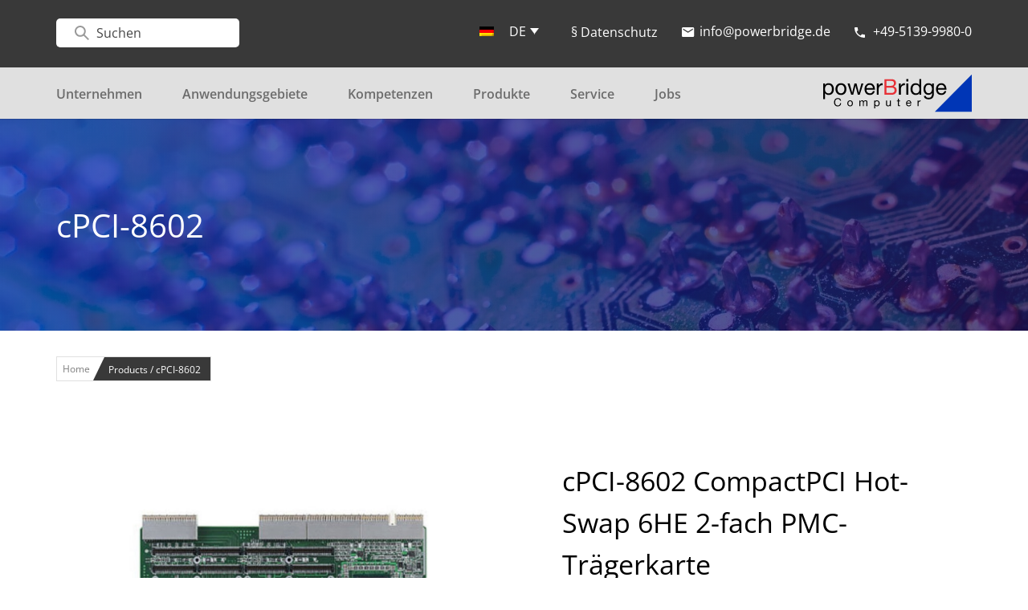

--- FILE ---
content_type: text/html; charset=UTF-8
request_url: https://www.powerbridge.de/produkte/cpci-8602/
body_size: 15635
content:




  
  <!doctype html>
<html lang="de-DE">
<head>
	<meta charset="UTF-8">
	<meta name="viewport" content="width=device-width, maximum-scale=1">
	<link rel="profile" href="https://gmpg.org/xfn/11">
    <link rel="shortcut icon" href="/wp-content/uploads/2021/06/favicon.ico" type="image/x-icon">  
    <link rel="stylesheet" href="">
	<title>cPCI-8602 - powerBridge Computer</title>
	<style>img:is([sizes="auto" i], [sizes^="auto," i]) { contain-intrinsic-size: 3000px 1500px }</style>
	<link rel="alternate" hreflang="de" href="https://www.powerbridge.de/produkte/cpci-8602/" />
<link rel="alternate" hreflang="en" href="https://www.powerbridge.de/en/produkte/cpci-8602/" />
<link rel="alternate" hreflang="x-default" href="https://www.powerbridge.de/produkte/cpci-8602/" />
<meta name="robots" content="index, follow, max-snippet:-1, max-image-preview:large, max-video-preview:-1">
<link rel="canonical" href="https://www.powerbridge.de/produkte/cpci-8602/">
<meta property="og:url" content="https://www.powerbridge.de/produkte/cpci-8602/">
<meta property="og:site_name" content="powerBridge Computer">
<meta property="og:locale" content="de_DE">
<meta property="og:locale:alternate" content="en_US">
<meta property="og:type" content="article">
<meta property="og:title" content="cPCI-8602 - powerBridge Computer">
<meta property="og:image" content="https://www.powerbridge.de/wp-content/uploads/2022/01/cpci-8602_foto.jpg">
<meta property="og:image:secure_url" content="https://www.powerbridge.de/wp-content/uploads/2022/01/cpci-8602_foto.jpg">
<meta property="og:image:width" content="1000">
<meta property="og:image:height" content="1000">
<meta name="twitter:card" content="summary">
<meta name="twitter:title" content="cPCI-8602 - powerBridge Computer">
<meta name="twitter:image" content="https://www.powerbridge.de/wp-content/uploads/2022/01/cpci-8602_foto.jpg">
<link rel='dns-prefetch' href='//maps.googleapis.com' />

<link rel="alternate" type="application/rss+xml" title="powerBridge Computer &raquo; Feed" href="https://www.powerbridge.de/feed/" />
<link rel="alternate" type="application/rss+xml" title="powerBridge Computer &raquo; Kommentar-Feed" href="https://www.powerbridge.de/comments/feed/" />
<link rel='stylesheet' id='style-css-css' href='https://www.powerbridge.de/wp-content/plugins/online-active-users//assets/css/style.css?ver=6.8.3' media='all' />
<link rel='stylesheet' id='wp-block-library-css' href='https://www.powerbridge.de/wp-includes/css/dist/block-library/style.min.css?ver=6.8.3' media='all' />
<style id='classic-theme-styles-inline-css'>
/*! This file is auto-generated */
.wp-block-button__link{color:#fff;background-color:#32373c;border-radius:9999px;box-shadow:none;text-decoration:none;padding:calc(.667em + 2px) calc(1.333em + 2px);font-size:1.125em}.wp-block-file__button{background:#32373c;color:#fff;text-decoration:none}
</style>
<style id='global-styles-inline-css'>
:root{--wp--preset--aspect-ratio--square: 1;--wp--preset--aspect-ratio--4-3: 4/3;--wp--preset--aspect-ratio--3-4: 3/4;--wp--preset--aspect-ratio--3-2: 3/2;--wp--preset--aspect-ratio--2-3: 2/3;--wp--preset--aspect-ratio--16-9: 16/9;--wp--preset--aspect-ratio--9-16: 9/16;--wp--preset--color--black: #000000;--wp--preset--color--cyan-bluish-gray: #abb8c3;--wp--preset--color--white: #ffffff;--wp--preset--color--pale-pink: #f78da7;--wp--preset--color--vivid-red: #cf2e2e;--wp--preset--color--luminous-vivid-orange: #ff6900;--wp--preset--color--luminous-vivid-amber: #fcb900;--wp--preset--color--light-green-cyan: #7bdcb5;--wp--preset--color--vivid-green-cyan: #00d084;--wp--preset--color--pale-cyan-blue: #8ed1fc;--wp--preset--color--vivid-cyan-blue: #0693e3;--wp--preset--color--vivid-purple: #9b51e0;--wp--preset--gradient--vivid-cyan-blue-to-vivid-purple: linear-gradient(135deg,rgba(6,147,227,1) 0%,rgb(155,81,224) 100%);--wp--preset--gradient--light-green-cyan-to-vivid-green-cyan: linear-gradient(135deg,rgb(122,220,180) 0%,rgb(0,208,130) 100%);--wp--preset--gradient--luminous-vivid-amber-to-luminous-vivid-orange: linear-gradient(135deg,rgba(252,185,0,1) 0%,rgba(255,105,0,1) 100%);--wp--preset--gradient--luminous-vivid-orange-to-vivid-red: linear-gradient(135deg,rgba(255,105,0,1) 0%,rgb(207,46,46) 100%);--wp--preset--gradient--very-light-gray-to-cyan-bluish-gray: linear-gradient(135deg,rgb(238,238,238) 0%,rgb(169,184,195) 100%);--wp--preset--gradient--cool-to-warm-spectrum: linear-gradient(135deg,rgb(74,234,220) 0%,rgb(151,120,209) 20%,rgb(207,42,186) 40%,rgb(238,44,130) 60%,rgb(251,105,98) 80%,rgb(254,248,76) 100%);--wp--preset--gradient--blush-light-purple: linear-gradient(135deg,rgb(255,206,236) 0%,rgb(152,150,240) 100%);--wp--preset--gradient--blush-bordeaux: linear-gradient(135deg,rgb(254,205,165) 0%,rgb(254,45,45) 50%,rgb(107,0,62) 100%);--wp--preset--gradient--luminous-dusk: linear-gradient(135deg,rgb(255,203,112) 0%,rgb(199,81,192) 50%,rgb(65,88,208) 100%);--wp--preset--gradient--pale-ocean: linear-gradient(135deg,rgb(255,245,203) 0%,rgb(182,227,212) 50%,rgb(51,167,181) 100%);--wp--preset--gradient--electric-grass: linear-gradient(135deg,rgb(202,248,128) 0%,rgb(113,206,126) 100%);--wp--preset--gradient--midnight: linear-gradient(135deg,rgb(2,3,129) 0%,rgb(40,116,252) 100%);--wp--preset--font-size--small: 13px;--wp--preset--font-size--medium: 20px;--wp--preset--font-size--large: 36px;--wp--preset--font-size--x-large: 42px;--wp--preset--spacing--20: 0.44rem;--wp--preset--spacing--30: 0.67rem;--wp--preset--spacing--40: 1rem;--wp--preset--spacing--50: 1.5rem;--wp--preset--spacing--60: 2.25rem;--wp--preset--spacing--70: 3.38rem;--wp--preset--spacing--80: 5.06rem;--wp--preset--shadow--natural: 6px 6px 9px rgba(0, 0, 0, 0.2);--wp--preset--shadow--deep: 12px 12px 50px rgba(0, 0, 0, 0.4);--wp--preset--shadow--sharp: 6px 6px 0px rgba(0, 0, 0, 0.2);--wp--preset--shadow--outlined: 6px 6px 0px -3px rgba(255, 255, 255, 1), 6px 6px rgba(0, 0, 0, 1);--wp--preset--shadow--crisp: 6px 6px 0px rgba(0, 0, 0, 1);}:where(.is-layout-flex){gap: 0.5em;}:where(.is-layout-grid){gap: 0.5em;}body .is-layout-flex{display: flex;}.is-layout-flex{flex-wrap: wrap;align-items: center;}.is-layout-flex > :is(*, div){margin: 0;}body .is-layout-grid{display: grid;}.is-layout-grid > :is(*, div){margin: 0;}:where(.wp-block-columns.is-layout-flex){gap: 2em;}:where(.wp-block-columns.is-layout-grid){gap: 2em;}:where(.wp-block-post-template.is-layout-flex){gap: 1.25em;}:where(.wp-block-post-template.is-layout-grid){gap: 1.25em;}.has-black-color{color: var(--wp--preset--color--black) !important;}.has-cyan-bluish-gray-color{color: var(--wp--preset--color--cyan-bluish-gray) !important;}.has-white-color{color: var(--wp--preset--color--white) !important;}.has-pale-pink-color{color: var(--wp--preset--color--pale-pink) !important;}.has-vivid-red-color{color: var(--wp--preset--color--vivid-red) !important;}.has-luminous-vivid-orange-color{color: var(--wp--preset--color--luminous-vivid-orange) !important;}.has-luminous-vivid-amber-color{color: var(--wp--preset--color--luminous-vivid-amber) !important;}.has-light-green-cyan-color{color: var(--wp--preset--color--light-green-cyan) !important;}.has-vivid-green-cyan-color{color: var(--wp--preset--color--vivid-green-cyan) !important;}.has-pale-cyan-blue-color{color: var(--wp--preset--color--pale-cyan-blue) !important;}.has-vivid-cyan-blue-color{color: var(--wp--preset--color--vivid-cyan-blue) !important;}.has-vivid-purple-color{color: var(--wp--preset--color--vivid-purple) !important;}.has-black-background-color{background-color: var(--wp--preset--color--black) !important;}.has-cyan-bluish-gray-background-color{background-color: var(--wp--preset--color--cyan-bluish-gray) !important;}.has-white-background-color{background-color: var(--wp--preset--color--white) !important;}.has-pale-pink-background-color{background-color: var(--wp--preset--color--pale-pink) !important;}.has-vivid-red-background-color{background-color: var(--wp--preset--color--vivid-red) !important;}.has-luminous-vivid-orange-background-color{background-color: var(--wp--preset--color--luminous-vivid-orange) !important;}.has-luminous-vivid-amber-background-color{background-color: var(--wp--preset--color--luminous-vivid-amber) !important;}.has-light-green-cyan-background-color{background-color: var(--wp--preset--color--light-green-cyan) !important;}.has-vivid-green-cyan-background-color{background-color: var(--wp--preset--color--vivid-green-cyan) !important;}.has-pale-cyan-blue-background-color{background-color: var(--wp--preset--color--pale-cyan-blue) !important;}.has-vivid-cyan-blue-background-color{background-color: var(--wp--preset--color--vivid-cyan-blue) !important;}.has-vivid-purple-background-color{background-color: var(--wp--preset--color--vivid-purple) !important;}.has-black-border-color{border-color: var(--wp--preset--color--black) !important;}.has-cyan-bluish-gray-border-color{border-color: var(--wp--preset--color--cyan-bluish-gray) !important;}.has-white-border-color{border-color: var(--wp--preset--color--white) !important;}.has-pale-pink-border-color{border-color: var(--wp--preset--color--pale-pink) !important;}.has-vivid-red-border-color{border-color: var(--wp--preset--color--vivid-red) !important;}.has-luminous-vivid-orange-border-color{border-color: var(--wp--preset--color--luminous-vivid-orange) !important;}.has-luminous-vivid-amber-border-color{border-color: var(--wp--preset--color--luminous-vivid-amber) !important;}.has-light-green-cyan-border-color{border-color: var(--wp--preset--color--light-green-cyan) !important;}.has-vivid-green-cyan-border-color{border-color: var(--wp--preset--color--vivid-green-cyan) !important;}.has-pale-cyan-blue-border-color{border-color: var(--wp--preset--color--pale-cyan-blue) !important;}.has-vivid-cyan-blue-border-color{border-color: var(--wp--preset--color--vivid-cyan-blue) !important;}.has-vivid-purple-border-color{border-color: var(--wp--preset--color--vivid-purple) !important;}.has-vivid-cyan-blue-to-vivid-purple-gradient-background{background: var(--wp--preset--gradient--vivid-cyan-blue-to-vivid-purple) !important;}.has-light-green-cyan-to-vivid-green-cyan-gradient-background{background: var(--wp--preset--gradient--light-green-cyan-to-vivid-green-cyan) !important;}.has-luminous-vivid-amber-to-luminous-vivid-orange-gradient-background{background: var(--wp--preset--gradient--luminous-vivid-amber-to-luminous-vivid-orange) !important;}.has-luminous-vivid-orange-to-vivid-red-gradient-background{background: var(--wp--preset--gradient--luminous-vivid-orange-to-vivid-red) !important;}.has-very-light-gray-to-cyan-bluish-gray-gradient-background{background: var(--wp--preset--gradient--very-light-gray-to-cyan-bluish-gray) !important;}.has-cool-to-warm-spectrum-gradient-background{background: var(--wp--preset--gradient--cool-to-warm-spectrum) !important;}.has-blush-light-purple-gradient-background{background: var(--wp--preset--gradient--blush-light-purple) !important;}.has-blush-bordeaux-gradient-background{background: var(--wp--preset--gradient--blush-bordeaux) !important;}.has-luminous-dusk-gradient-background{background: var(--wp--preset--gradient--luminous-dusk) !important;}.has-pale-ocean-gradient-background{background: var(--wp--preset--gradient--pale-ocean) !important;}.has-electric-grass-gradient-background{background: var(--wp--preset--gradient--electric-grass) !important;}.has-midnight-gradient-background{background: var(--wp--preset--gradient--midnight) !important;}.has-small-font-size{font-size: var(--wp--preset--font-size--small) !important;}.has-medium-font-size{font-size: var(--wp--preset--font-size--medium) !important;}.has-large-font-size{font-size: var(--wp--preset--font-size--large) !important;}.has-x-large-font-size{font-size: var(--wp--preset--font-size--x-large) !important;}
:where(.wp-block-post-template.is-layout-flex){gap: 1.25em;}:where(.wp-block-post-template.is-layout-grid){gap: 1.25em;}
:where(.wp-block-columns.is-layout-flex){gap: 2em;}:where(.wp-block-columns.is-layout-grid){gap: 2em;}
:root :where(.wp-block-pullquote){font-size: 1.5em;line-height: 1.6;}
</style>
<link rel='stylesheet' id='sr7css-css' href='//www.powerbridge.de/wp-content/plugins/revslider/public/css/sr7.css?ver=6.7.38' media='all' />
<link rel='stylesheet' id='wpml-legacy-dropdown-click-0-css' href='https://www.powerbridge.de/wp-content/plugins/sitepress-multilingual-cms/templates/language-switchers/legacy-dropdown-click/style.min.css?ver=1' media='all' />
<link rel='stylesheet' id='powerbridge-computer-navigation-bootstrap-css' href='https://www.powerbridge.de/wp-content/themes/powerbridge-computer/assets/css/bootstrap.min.css?ver=6.8.3' media='all' />
<link rel='stylesheet' id='powerbridge-computer-style-css' href='https://www.powerbridge.de/wp-content/themes/powerbridge-computer/style.css?ver=1.0.0' media='all' />
<link rel='stylesheet' id='powerbridge-computer-navigation-fonts-css' href='//www.powerbridge.de/wp-content/uploads/omgf/powerbridge-computer-navigation-fonts/powerbridge-computer-navigation-fonts.css?ver=1664436374' media='all' />
<link rel='stylesheet' id='powerbridge-computer-flag-icon-css' href='https://www.powerbridge.de/wp-content/themes/powerbridge-computer/assets/css/flag-icon.min.css?ver=6.8.3' media='all' />
<link rel='stylesheet' id='powerbridge-computer-font-awesome-css' href='https://www.powerbridge.de/wp-content/themes/powerbridge-computer/assets/css/font-awesome.min.css?ver=6.8.3' media='all' />
<link rel='stylesheet' id='powerbridge-computer-owl-default-css' href='https://www.powerbridge.de/wp-content/themes/powerbridge-computer/assets/css/owl.theme.default.min.css?ver=6.8.3' media='all' />
<link rel='stylesheet' id='powerbridge-computer-owl-carousel-css' href='https://www.powerbridge.de/wp-content/themes/powerbridge-computer/assets/css/owl.carousel.css?ver=6.8.3' media='all' />
<link rel='stylesheet' id='powerbridge-computer-main-css' href='https://www.powerbridge.de/wp-content/themes/powerbridge-computer/assets/css/main.css?ver=1' media='all' />
<link rel='stylesheet' id='powerbridge-computer-responsive-css' href='https://www.powerbridge.de/wp-content/themes/powerbridge-computer/assets/css/responsive.css?ver=6.8.3' media='all' />
<link rel='stylesheet' id='powerbridge-computer-lightbox-css' href='https://www.powerbridge.de/wp-content/themes/powerbridge-computer/assets/css/lightbox.css?ver=6.8.3' media='all' />
<link rel='stylesheet' id='vc-acf-field-picker-google-map-css' href='https://www.powerbridge.de/wp-content/plugins/wp-acf-vc-bridge/assets/css/vc-acf-field-picker-google-map.css?ver=1.8.7' media='all' />
<link rel='stylesheet' id='loftloader-lite-animation-css' href='https://www.powerbridge.de/wp-content/plugins/loftloader/assets/css/loftloader.min.css?ver=2024112801' media='all' />
<script id="wpml-cookie-js-extra">
var wpml_cookies = {"wp-wpml_current_language":{"value":"de","expires":1,"path":"\/"}};
var wpml_cookies = {"wp-wpml_current_language":{"value":"de","expires":1,"path":"\/"}};
</script>
<script src="https://www.powerbridge.de/wp-content/plugins/sitepress-multilingual-cms/res/js/cookies/language-cookie.js?ver=485900" id="wpml-cookie-js" defer data-wp-strategy="defer"></script>
<script src="//www.powerbridge.de/wp-content/plugins/revslider/public/js/libs/tptools.js?ver=6.7.38" id="tp-tools-js" async data-wp-strategy="async"></script>
<script src="//www.powerbridge.de/wp-content/plugins/revslider/public/js/sr7.js?ver=6.7.38" id="sr7-js" async data-wp-strategy="async"></script>
<script src="https://www.powerbridge.de/wp-content/plugins/sitepress-multilingual-cms/templates/language-switchers/legacy-dropdown-click/script.min.js?ver=1" id="wpml-legacy-dropdown-click-0-js"></script>
<script src="https://www.powerbridge.de/wp-includes/js/jquery/jquery.min.js?ver=3.7.1" id="jquery-core-js"></script>
<script id="jquery-core-js-after">
$ = jQuery;
</script>
<script src="https://www.powerbridge.de/wp-includes/js/jquery/jquery-migrate.min.js?ver=3.4.1" id="jquery-migrate-js"></script>
<script src="https://www.powerbridge.de/wp-content/themes/powerbridge-computer/assets/js/popper.min.js?ver=6.8.3" id="powerbridge-computer-popper-js"></script>
<script src="https://www.powerbridge.de/wp-content/themes/powerbridge-computer/assets/js/bootstrap.min.js?ver=6.8.3" id="powerbridge-computer-bootstrap-js-js"></script>
<script></script><link rel="https://api.w.org/" href="https://www.powerbridge.de/wp-json/" /><link rel="alternate" title="JSON" type="application/json" href="https://www.powerbridge.de/wp-json/wp/v2/produkte/5488" /><link rel="EditURI" type="application/rsd+xml" title="RSD" href="https://www.powerbridge.de/xmlrpc.php?rsd" />
<meta name="generator" content="WordPress 6.8.3" />
<link rel='shortlink' href='https://www.powerbridge.de/?p=5488' />
<link rel="alternate" title="oEmbed (JSON)" type="application/json+oembed" href="https://www.powerbridge.de/wp-json/oembed/1.0/embed?url=https%3A%2F%2Fwww.powerbridge.de%2Fprodukte%2Fcpci-8602%2F" />
<link rel="alternate" title="oEmbed (XML)" type="text/xml+oembed" href="https://www.powerbridge.de/wp-json/oembed/1.0/embed?url=https%3A%2F%2Fwww.powerbridge.de%2Fprodukte%2Fcpci-8602%2F&#038;format=xml" />
<meta name="generator" content="WPML ver:4.8.5 stt:1,3;" />
<meta name="cdp-version" content="1.5.0" /><meta name="generator" content="Powered by WPBakery Page Builder - drag and drop page builder for WordPress."/>
		<style type="text/css">
					.site-title,
			.site-description {
				position: absolute;
				clip: rect(1px, 1px, 1px, 1px);
				}
					</style>
		

<meta name="generator" content="Powered by Slider Revolution 6.7.38 - responsive, Mobile-Friendly Slider Plugin for WordPress with comfortable drag and drop interface." />
<script>
	window._tpt			??= {};
	window.SR7			??= {};
	_tpt.R				??= {};
	_tpt.R.fonts		??= {};
	_tpt.R.fonts.customFonts??= {};
	SR7.devMode			=  false;
	SR7.F 				??= {};
	SR7.G				??= {};
	SR7.LIB				??= {};
	SR7.E				??= {};
	SR7.E.gAddons		??= {};
	SR7.E.php 			??= {};
	SR7.E.nonce			= 'b651c27b6c';
	SR7.E.ajaxurl		= 'https://www.powerbridge.de/wp-admin/admin-ajax.php';
	SR7.E.resturl		= 'https://www.powerbridge.de/wp-json/';
	SR7.E.slug_path		= 'revslider/revslider.php';
	SR7.E.slug			= 'revslider';
	SR7.E.plugin_url	= 'https://www.powerbridge.de/wp-content/plugins/revslider/';
	SR7.E.wp_plugin_url = 'https://www.powerbridge.de/wp-content/plugins/';
	SR7.E.revision		= '6.7.38';
	SR7.E.fontBaseUrl	= '';
	SR7.G.breakPoints 	= [1240,1024,778,480];
	SR7.G.fSUVW 		= false;
	SR7.E.modules 		= ['module','page','slide','layer','draw','animate','srtools','canvas','defaults','carousel','navigation','media','modifiers','migration'];
	SR7.E.libs 			= ['WEBGL'];
	SR7.E.css 			= ['csslp','cssbtns','cssfilters','cssnav','cssmedia'];
	SR7.E.resources		= {};
	SR7.E.ytnc			= false;
	SR7.E.wpml			??= {};
	SR7.E.wpml.lang		= 'de';
	SR7.JSON			??= {};
/*! Slider Revolution 7.0 - Page Processor */
!function(){"use strict";window.SR7??={},window._tpt??={},SR7.version="Slider Revolution 6.7.16",_tpt.getMobileZoom=()=>_tpt.is_mobile?document.documentElement.clientWidth/window.innerWidth:1,_tpt.getWinDim=function(t){_tpt.screenHeightWithUrlBar??=window.innerHeight;let e=SR7.F?.modal?.visible&&SR7.M[SR7.F.module.getIdByAlias(SR7.F.modal.requested)];_tpt.scrollBar=window.innerWidth!==document.documentElement.clientWidth||e&&window.innerWidth!==e.c.module.clientWidth,_tpt.winW=_tpt.getMobileZoom()*window.innerWidth-(_tpt.scrollBar||"prepare"==t?_tpt.scrollBarW??_tpt.mesureScrollBar():0),_tpt.winH=_tpt.getMobileZoom()*window.innerHeight,_tpt.winWAll=document.documentElement.clientWidth},_tpt.getResponsiveLevel=function(t,e){return SR7.G.fSUVW?_tpt.closestGE(t,window.innerWidth):_tpt.closestGE(t,_tpt.winWAll)},_tpt.mesureScrollBar=function(){let t=document.createElement("div");return t.className="RSscrollbar-measure",t.style.width="100px",t.style.height="100px",t.style.overflow="scroll",t.style.position="absolute",t.style.top="-9999px",document.body.appendChild(t),_tpt.scrollBarW=t.offsetWidth-t.clientWidth,document.body.removeChild(t),_tpt.scrollBarW},_tpt.loadCSS=async function(t,e,s){return s?_tpt.R.fonts.required[e].status=1:(_tpt.R[e]??={},_tpt.R[e].status=1),new Promise(((i,n)=>{if(_tpt.isStylesheetLoaded(t))s?_tpt.R.fonts.required[e].status=2:_tpt.R[e].status=2,i();else{const o=document.createElement("link");o.rel="stylesheet";let l="text",r="css";o["type"]=l+"/"+r,o.href=t,o.onload=()=>{s?_tpt.R.fonts.required[e].status=2:_tpt.R[e].status=2,i()},o.onerror=()=>{s?_tpt.R.fonts.required[e].status=3:_tpt.R[e].status=3,n(new Error(`Failed to load CSS: ${t}`))},document.head.appendChild(o)}}))},_tpt.addContainer=function(t){const{tag:e="div",id:s,class:i,datas:n,textContent:o,iHTML:l}=t,r=document.createElement(e);if(s&&""!==s&&(r.id=s),i&&""!==i&&(r.className=i),n)for(const[t,e]of Object.entries(n))"style"==t?r.style.cssText=e:r.setAttribute(`data-${t}`,e);return o&&(r.textContent=o),l&&(r.innerHTML=l),r},_tpt.collector=function(){return{fragment:new DocumentFragment,add(t){var e=_tpt.addContainer(t);return this.fragment.appendChild(e),e},append(t){t.appendChild(this.fragment)}}},_tpt.isStylesheetLoaded=function(t){let e=t.split("?")[0];return Array.from(document.querySelectorAll('link[rel="stylesheet"], link[rel="preload"]')).some((t=>t.href.split("?")[0]===e))},_tpt.preloader={requests:new Map,preloaderTemplates:new Map,show:function(t,e){if(!e||!t)return;const{type:s,color:i}=e;if(s<0||"off"==s)return;const n=`preloader_${s}`;let o=this.preloaderTemplates.get(n);o||(o=this.build(s,i),this.preloaderTemplates.set(n,o)),this.requests.has(t)||this.requests.set(t,{count:0});const l=this.requests.get(t);clearTimeout(l.timer),l.count++,1===l.count&&(l.timer=setTimeout((()=>{l.preloaderClone=o.cloneNode(!0),l.anim&&l.anim.kill(),void 0!==_tpt.gsap?l.anim=_tpt.gsap.fromTo(l.preloaderClone,1,{opacity:0},{opacity:1}):l.preloaderClone.classList.add("sr7-fade-in"),t.appendChild(l.preloaderClone)}),150))},hide:function(t){if(!this.requests.has(t))return;const e=this.requests.get(t);e.count--,e.count<0&&(e.count=0),e.anim&&e.anim.kill(),0===e.count&&(clearTimeout(e.timer),e.preloaderClone&&(e.preloaderClone.classList.remove("sr7-fade-in"),e.anim=_tpt.gsap.to(e.preloaderClone,.3,{opacity:0,onComplete:function(){e.preloaderClone.remove()}})))},state:function(t){if(!this.requests.has(t))return!1;return this.requests.get(t).count>0},build:(t,e="#ffffff",s="")=>{if(t<0||"off"===t)return null;const i=parseInt(t);if(t="prlt"+i,isNaN(i))return null;if(_tpt.loadCSS(SR7.E.plugin_url+"public/css/preloaders/t"+i+".css","preloader_"+t),isNaN(i)||i<6){const n=`background-color:${e}`,o=1===i||2==i?n:"",l=3===i||4==i?n:"",r=_tpt.collector();["dot1","dot2","bounce1","bounce2","bounce3"].forEach((t=>r.add({tag:"div",class:t,datas:{style:l}})));const d=_tpt.addContainer({tag:"sr7-prl",class:`${t} ${s}`,datas:{style:o}});return r.append(d),d}{let n={};if(7===i){let t;e.startsWith("#")?(t=e.replace("#",""),t=`rgba(${parseInt(t.substring(0,2),16)}, ${parseInt(t.substring(2,4),16)}, ${parseInt(t.substring(4,6),16)}, `):e.startsWith("rgb")&&(t=e.slice(e.indexOf("(")+1,e.lastIndexOf(")")).split(",").map((t=>t.trim())),t=`rgba(${t[0]}, ${t[1]}, ${t[2]}, `),t&&(n.style=`border-top-color: ${t}0.65); border-bottom-color: ${t}0.15); border-left-color: ${t}0.65); border-right-color: ${t}0.15)`)}else 12===i&&(n.style=`background:${e}`);const o=[10,0,4,2,5,9,0,4,4,2][i-6],l=_tpt.collector(),r=l.add({tag:"div",class:"sr7-prl-inner",datas:n});Array.from({length:o}).forEach((()=>r.appendChild(l.add({tag:"span",datas:{style:`background:${e}`}}))));const d=_tpt.addContainer({tag:"sr7-prl",class:`${t} ${s}`});return l.append(d),d}}},SR7.preLoader={show:(t,e)=>{"off"!==(SR7.M[t]?.settings?.pLoader?.type??"off")&&_tpt.preloader.show(e||SR7.M[t].c.module,SR7.M[t]?.settings?.pLoader??{color:"#fff",type:10})},hide:(t,e)=>{"off"!==(SR7.M[t]?.settings?.pLoader?.type??"off")&&_tpt.preloader.hide(e||SR7.M[t].c.module)},state:(t,e)=>_tpt.preloader.state(e||SR7.M[t].c.module)},_tpt.prepareModuleHeight=function(t){window.SR7.M??={},window.SR7.M[t.id]??={},"ignore"==t.googleFont&&(SR7.E.ignoreGoogleFont=!0);let e=window.SR7.M[t.id];if(null==_tpt.scrollBarW&&_tpt.mesureScrollBar(),e.c??={},e.states??={},e.settings??={},e.settings.size??={},t.fixed&&(e.settings.fixed=!0),e.c.module=document.querySelector("sr7-module#"+t.id),e.c.adjuster=e.c.module.getElementsByTagName("sr7-adjuster")[0],e.c.content=e.c.module.getElementsByTagName("sr7-content")[0],"carousel"==t.type&&(e.c.carousel=e.c.content.getElementsByTagName("sr7-carousel")[0]),null==e.c.module||null==e.c.module)return;t.plType&&t.plColor&&(e.settings.pLoader={type:t.plType,color:t.plColor}),void 0===t.plType||"off"===t.plType||SR7.preLoader.state(t.id)&&SR7.preLoader.state(t.id,e.c.module)||SR7.preLoader.show(t.id,e.c.module),_tpt.winW||_tpt.getWinDim("prepare"),_tpt.getWinDim();let s=""+e.c.module.dataset?.modal;"modal"==s||"true"==s||"undefined"!==s&&"false"!==s||(e.settings.size.fullWidth=t.size.fullWidth,e.LEV??=_tpt.getResponsiveLevel(window.SR7.G.breakPoints,t.id),t.vpt=_tpt.fillArray(t.vpt,5),e.settings.vPort=t.vpt[e.LEV],void 0!==t.el&&"720"==t.el[4]&&t.gh[4]!==t.el[4]&&"960"==t.el[3]&&t.gh[3]!==t.el[3]&&"768"==t.el[2]&&t.gh[2]!==t.el[2]&&delete t.el,e.settings.size.height=null==t.el||null==t.el[e.LEV]||0==t.el[e.LEV]||"auto"==t.el[e.LEV]?_tpt.fillArray(t.gh,5,-1):_tpt.fillArray(t.el,5,-1),e.settings.size.width=_tpt.fillArray(t.gw,5,-1),e.settings.size.minHeight=_tpt.fillArray(t.mh??[0],5,-1),e.cacheSize={fullWidth:e.settings.size?.fullWidth,fullHeight:e.settings.size?.fullHeight},void 0!==t.off&&(t.off?.t&&(e.settings.size.m??={})&&(e.settings.size.m.t=t.off.t),t.off?.b&&(e.settings.size.m??={})&&(e.settings.size.m.b=t.off.b),t.off?.l&&(e.settings.size.p??={})&&(e.settings.size.p.l=t.off.l),t.off?.r&&(e.settings.size.p??={})&&(e.settings.size.p.r=t.off.r),e.offsetPrepared=!0),_tpt.updatePMHeight(t.id,t,!0))},_tpt.updatePMHeight=(t,e,s)=>{let i=SR7.M[t];var n=i.settings.size.fullWidth?_tpt.winW:i.c.module.parentNode.offsetWidth;n=0===n||isNaN(n)?_tpt.winW:n;let o=i.settings.size.width[i.LEV]||i.settings.size.width[i.LEV++]||i.settings.size.width[i.LEV--]||n,l=i.settings.size.height[i.LEV]||i.settings.size.height[i.LEV++]||i.settings.size.height[i.LEV--]||0,r=i.settings.size.minHeight[i.LEV]||i.settings.size.minHeight[i.LEV++]||i.settings.size.minHeight[i.LEV--]||0;if(l="auto"==l?0:l,l=parseInt(l),"carousel"!==e.type&&(n-=parseInt(e.onw??0)||0),i.MP=!i.settings.size.fullWidth&&n<o||_tpt.winW<o?Math.min(1,n/o):1,e.size.fullScreen||e.size.fullHeight){let t=parseInt(e.fho)||0,s=(""+e.fho).indexOf("%")>-1;e.newh=_tpt.winH-(s?_tpt.winH*t/100:t)}else e.newh=i.MP*Math.max(l,r);if(e.newh+=(parseInt(e.onh??0)||0)+(parseInt(e.carousel?.pt)||0)+(parseInt(e.carousel?.pb)||0),void 0!==e.slideduration&&(e.newh=Math.max(e.newh,parseInt(e.slideduration)/3)),e.shdw&&_tpt.buildShadow(e.id,e),i.c.adjuster.style.height=e.newh+"px",i.c.module.style.height=e.newh+"px",i.c.content.style.height=e.newh+"px",i.states.heightPrepared=!0,i.dims??={},i.dims.moduleRect=i.c.module.getBoundingClientRect(),i.c.content.style.left="-"+i.dims.moduleRect.left+"px",!i.settings.size.fullWidth)return s&&requestAnimationFrame((()=>{n!==i.c.module.parentNode.offsetWidth&&_tpt.updatePMHeight(e.id,e)})),void _tpt.bgStyle(e.id,e,window.innerWidth==_tpt.winW,!0);_tpt.bgStyle(e.id,e,window.innerWidth==_tpt.winW,!0),requestAnimationFrame((function(){s&&requestAnimationFrame((()=>{n!==i.c.module.parentNode.offsetWidth&&_tpt.updatePMHeight(e.id,e)}))})),i.earlyResizerFunction||(i.earlyResizerFunction=function(){requestAnimationFrame((function(){_tpt.getWinDim(),_tpt.moduleDefaults(e.id,e),_tpt.updateSlideBg(t,!0)}))},window.addEventListener("resize",i.earlyResizerFunction))},_tpt.buildShadow=function(t,e){let s=SR7.M[t];null==s.c.shadow&&(s.c.shadow=document.createElement("sr7-module-shadow"),s.c.shadow.classList.add("sr7-shdw-"+e.shdw),s.c.content.appendChild(s.c.shadow))},_tpt.bgStyle=async(t,e,s,i,n)=>{const o=SR7.M[t];if((e=e??o.settings).fixed&&!o.c.module.classList.contains("sr7-top-fixed")&&(o.c.module.classList.add("sr7-top-fixed"),o.c.module.style.position="fixed",o.c.module.style.width="100%",o.c.module.style.top="0px",o.c.module.style.left="0px",o.c.module.style.pointerEvents="none",o.c.module.style.zIndex=5e3,o.c.content.style.pointerEvents="none"),null==o.c.bgcanvas){let t=document.createElement("sr7-module-bg"),l=!1;if("string"==typeof e?.bg?.color&&e?.bg?.color.includes("{"))if(_tpt.gradient&&_tpt.gsap)e.bg.color=_tpt.gradient.convert(e.bg.color);else try{let t=JSON.parse(e.bg.color);(t?.orig||t?.string)&&(e.bg.color=JSON.parse(e.bg.color))}catch(t){return}let r="string"==typeof e?.bg?.color?e?.bg?.color||"transparent":e?.bg?.color?.string??e?.bg?.color?.orig??e?.bg?.color?.color??"transparent";if(t.style["background"+(String(r).includes("grad")?"":"Color")]=r,("transparent"!==r||n)&&(l=!0),o.offsetPrepared&&(t.style.visibility="hidden"),e?.bg?.image?.src&&(t.style.backgroundImage=`url(${e?.bg?.image.src})`,t.style.backgroundSize=""==(e.bg.image?.size??"")?"cover":e.bg.image.size,t.style.backgroundPosition=e.bg.image.position,t.style.backgroundRepeat=""==e.bg.image.repeat||null==e.bg.image.repeat?"no-repeat":e.bg.image.repeat,l=!0),!l)return;o.c.bgcanvas=t,e.size.fullWidth?t.style.width=_tpt.winW-(s&&_tpt.winH<document.body.offsetHeight?_tpt.scrollBarW:0)+"px":i&&(t.style.width=o.c.module.offsetWidth+"px"),e.sbt?.use?o.c.content.appendChild(o.c.bgcanvas):o.c.module.appendChild(o.c.bgcanvas)}o.c.bgcanvas.style.height=void 0!==e.newh?e.newh+"px":("carousel"==e.type?o.dims.module.h:o.dims.content.h)+"px",o.c.bgcanvas.style.left=!s&&e.sbt?.use||o.c.bgcanvas.closest("SR7-CONTENT")?"0px":"-"+(o?.dims?.moduleRect?.left??0)+"px"},_tpt.updateSlideBg=function(t,e){const s=SR7.M[t];let i=s.settings;s?.c?.bgcanvas&&(i.size.fullWidth?s.c.bgcanvas.style.width=_tpt.winW-(e&&_tpt.winH<document.body.offsetHeight?_tpt.scrollBarW:0)+"px":preparing&&(s.c.bgcanvas.style.width=s.c.module.offsetWidth+"px"))},_tpt.moduleDefaults=(t,e)=>{let s=SR7.M[t];null!=s&&null!=s.c&&null!=s.c.module&&(s.dims??={},s.dims.moduleRect=s.c.module.getBoundingClientRect(),s.c.content.style.left="-"+s.dims.moduleRect.left+"px",s.c.content.style.width=_tpt.winW-_tpt.scrollBarW+"px","carousel"==e.type&&(s.c.module.style.overflow="visible"),_tpt.bgStyle(t,e,window.innerWidth==_tpt.winW))},_tpt.getOffset=t=>{var e=t.getBoundingClientRect(),s=window.pageXOffset||document.documentElement.scrollLeft,i=window.pageYOffset||document.documentElement.scrollTop;return{top:e.top+i,left:e.left+s}},_tpt.fillArray=function(t,e){let s,i;t=Array.isArray(t)?t:[t];let n=Array(e),o=t.length;for(i=0;i<t.length;i++)n[i+(e-o)]=t[i],null==s&&"#"!==t[i]&&(s=t[i]);for(let t=0;t<e;t++)void 0!==n[t]&&"#"!=n[t]||(n[t]=s),s=n[t];return n},_tpt.closestGE=function(t,e){let s=Number.MAX_VALUE,i=-1;for(let n=0;n<t.length;n++)t[n]-1>=e&&t[n]-1-e<s&&(s=t[n]-1-e,i=n);return++i}}();</script>
<style id="loftloader-lite-custom-bg-color">#loftloader-wrapper .loader-section {
	background: #e0e0e0;
}
</style><style id="loftloader-lite-custom-bg-opacity">#loftloader-wrapper .loader-section {
	opacity: 1;
}
</style><style id="loftloader-lite-custom-loader">#loftloader-wrapper.pl-beating #loader {
	color: #248acc;
}
</style><noscript><style> .wpb_animate_when_almost_visible { opacity: 1; }</style></noscript></head>

<body class="wp-singular produkte-template-default single single-produkte postid-5488 single-format-standard wp-custom-logo wp-theme-powerbridge-computer no-sidebar wpb-js-composer js-comp-ver-8.7.2 vc_responsive loftloader-lite-enabled" ><div id="loftloader-wrapper" class="pl-beating" data-show-close-time="15000" data-max-load-time="6000"><div class="loader-section section-fade"></div><div class="loader-inner"><div id="loader"><span></span></div></div><div class="loader-close-button" style="display: none;"><span class="screen-reader-text">Close</span></div></div>

	<div id="wrapper">
    
 <!-- Header start -->
        <header id="masthead" class="site-header">
            <div class="headertop">
                <div class="container">
                    <div class="row">
                        <div class="col-md-12">
                            <div class="row">
                                <div class="topheaderIn flexp rowreverse">
                                    <div class="rightdiv contacttop ulstyle">
                                        <div class="languages flexp">
                                            <div class="languageIn">
                                                <dl id="sample" class="dropdown">
                                                    <!-- <dt><a href="javascript:void(0);"><span><img src="/assets/img/deflag.png"
                                                                    alt="deflag">DE</span></a></dt> -->
                                                    <dd>
                                                        <!-- <ul> -->
                                                            <!-- <li><a href="#"><img src="img/Itflag.png" alt="Itflag">
                                                                    IT</a></li> -->
                                                            <!-- <li><a href="#"><img src="/assets/img/GB.png" alt="Itflag">EN</a></li>
                                                            <li><a href="#"><img src="/assets/img/deflag.png" alt="deflag">DE</a></li> -->
                                                        <!-- </ul> -->
                                                       
                                                    </dd>
                                                    
<div class="wpml-ls-statics-shortcode_actions wpml-ls wpml-ls-legacy-dropdown-click js-wpml-ls-legacy-dropdown-click">
	<ul role="menu">

		<li class="wpml-ls-slot-shortcode_actions wpml-ls-item wpml-ls-item-de wpml-ls-current-language wpml-ls-first-item wpml-ls-item-legacy-dropdown-click" role="none">

			<a href="#" class="js-wpml-ls-item-toggle wpml-ls-item-toggle" role="menuitem" title="Zu DE wechseln">
                                                    <img
            class="wpml-ls-flag"
            src="https://www.powerbridge.de/wp-content/plugins/sitepress-multilingual-cms/res/flags/de.png"
            alt=""
            width=18
            height=12
    /><span class="wpml-ls-native" role="menuitem">DE</span></a>

			<ul class="js-wpml-ls-sub-menu wpml-ls-sub-menu" role="menu">
				
					<li class="wpml-ls-slot-shortcode_actions wpml-ls-item wpml-ls-item-en wpml-ls-last-item" role="none">
						<a href="https://www.powerbridge.de/en/produkte/cpci-8602/" class="wpml-ls-link" role="menuitem" aria-label="Zu EN wechseln" title="Zu EN wechseln">
                                                                <img
            class="wpml-ls-flag"
            src="https://www.powerbridge.de/wp-content/plugins/sitepress-multilingual-cms/res/flags/en.png"
            alt=""
            width=18
            height=12
    /><span class="wpml-ls-native" lang="en">EN</span></a>
					</li>

							</ul>

		</li>

	</ul>
</div>
                                                </dl>
                                            </div>
                                            <ul class="flexp info">
                                            <li class="paragraph-icon">
                                                


                                                                                                    <a href="/datenschutz/" class="float-md-right">§ <span id="datenzuch" class="datenzuhTxt"> Datenschutz </a>
                                                                                            </li>
                                                <li> <a href="mailto:info@powerbridge.de"><img src="https://www.powerbridge.de/wp-content/themes/powerbridge-computer/assets/img/email.png"
                                                            alt="email"><span>info@powerbridge.de</span></a> </li>
                                                <li> <a href="tel:+49-5139-9980-0"><img src="https://www.powerbridge.de/wp-content/themes/powerbridge-computer/assets/img/call.png" alt=""><span>
                                                +49-5139-9980-0                                                </span></a>
                                                </li>
                                                
                                            </ul>
                                            
                                            
                                        </div>
                                        
                                                 
                                            
                                    </div>
                                  <div class="leftdiv searchbox">
        
    <form class="form-inline my-2 my-md-0" action="https://www.powerbridge.de/" method="get">
        <div class="inputIn">
            <!-- <i class="fa fa-search"></i> -->
            


<input type='hidden' name='lang' value='de' /><section class="search search-form">

	<label class="screen-reader-text" for="s"></label>
	<input type="text"  class="form-control" value="" name="s" id="s" placeholder="Suchen" />
	<input type="hidden" name="search-type" value="normal" />


	</section> 
            <input type='hidden' name='lang' value='de' />            
            <img src="https://www.powerbridge.de/wp-content/themes/powerbridge-computer/assets/img/searchicon.png" alt="">
            <!-- <input class="form-control" type="text" placeholder="Suchen"> -->
        </div>
    </form>
</div>


                                </div>
                            </div>
                        </div>
                    </div>
                </div>
            </div>
            <div class="headerbottom">
                <div class="container">
                    <div class="row">
                        <div class="col-md-12">
                            <div class="row">
                                <nav class="navbar navbar-expand-md navbar-dark mainNavigation"> 
								<div class="site-branding">
											<a href="https://www.powerbridge.de/" class="custom-logo-link" rel="home"><img width="185" height="50" src="https://www.powerbridge.de/wp-content/uploads/logo-pb-2024-185-50.svg" class="custom-logo" alt="powerBridge Computer" decoding="async" /></a>												<p class="site-title"><a class="navbar-brand" href="https://www.powerbridge.de/" rel="home">powerBridge Computer</a></p>
																								<p class="site-description">powerBridge Computer</p>
																				</div><!-- .site-branding -->
									
                                    <div class="collapse navbar-collapse" id="navbarsExample03">
									<!-- <button class="menu-toggle" aria-controls="primary-menu" aria-expanded="false">Primary Menu</button> -->
										<ul id="navigation" class="navbar-nav mr-auto navigation"><li id="menu-item-1156" class="removed-item menu-item menu-item-type-post_type menu-item-object-page menu-item-has-children menu-item-1156 nav-item"><a href="https://www.powerbridge.de/?page_id=1152" class="nav-link">unternemen test test<i class="fa fa-angle-right" aria-hidden="true"></i></a>
<div class="megaMenu classSubMenu"><ul id="subMenu">
	<li id="menu-item-1155" class="menu-item menu-item-type-custom menu-item-object-custom menu-item-1155 nav-item"><a href="/unternehasdsdmen/#powerBridge" class="scrollto">powerBridge Computer<i class="fa fa-angle-right" aria-hidden="true"></i></a></li>
</ul></div>
</li>
<li id="menu-item-930" class="menu-item menu-item-type-custom menu-item-object-custom menu-item-has-children menu-item-930 nav-item"><a href="/unternehmen/" class="nav-link">Unternehmen<i class="fa fa-angle-right" aria-hidden="true"></i></a>
<div class="megaMenu classSubMenu"><ul id="subMenu">
	<li id="menu-item-1157" class="menu-item menu-item-type-custom menu-item-object-custom menu-item-1157 nav-item"><a href="/unternehmen/#powerBridge" class="scrollto">powerBridge Computer<i class="fa fa-angle-right" aria-hidden="true"></i></a></li>
	<li id="menu-item-932" class="menu-item menu-item-type-custom menu-item-object-custom menu-item-932 nav-item"><a href="/unternehmen/#Qualitaet" class="scrollto">Qualität<i class="fa fa-angle-right" aria-hidden="true"></i></a></li>
	<li id="menu-item-933" class="menu-item menu-item-type-custom menu-item-object-custom menu-item-933 nav-item"><a href="/unternehmen/#Umweltverantwortung" class="scrollto">Umweltverantwortung<i class="fa fa-angle-right" aria-hidden="true"></i></a></li>
	<li id="menu-item-934" class="menu-item menu-item-type-custom menu-item-object-custom menu-item-934 nav-item"><a href="/unternehmen/#partner" class="scrollto">Partner<i class="fa fa-angle-right" aria-hidden="true"></i></a></li>
	<li id="menu-item-10304" class="menu-item menu-item-type-custom menu-item-object-custom menu-item-10304 nav-item"><a href="/unternehmen/#Sponsoring" class="scrollto">Sponsoring<i class="fa fa-angle-right" aria-hidden="true"></i></a></li>
	<li id="menu-item-1033" class="menu-item menu-item-type-post_type menu-item-object-page menu-item-1033 nav-item"><a href="https://www.powerbridge.de/unternehmen/kontakt/" class="scrollto">Kontakt<i class="fa fa-angle-right" aria-hidden="true"></i></a></li>
</ul></div>
</li>
<li id="menu-item-935" class="menu-item menu-item-type-custom menu-item-object-custom menu-item-has-children menu-item-935 nav-item"><a href="/anwendungsgebiete/" class="nav-link">Anwendungsgebiete<i class="fa fa-angle-right" aria-hidden="true"></i></a>
<div class="megaMenu classSubMenu"><ul id="subMenu">
	<li id="menu-item-936" class="menu-item menu-item-type-custom menu-item-object-custom menu-item-936 nav-item"><a href="/anwendungsgebiete/#Industrieautomation" class="scrollto">Industrieautomation<i class="fa fa-angle-right" aria-hidden="true"></i></a></li>
	<li id="menu-item-937" class="menu-item menu-item-type-custom menu-item-object-custom menu-item-937 nav-item"><a href="/anwendungsgebiete/#Forschung" class="scrollto">Forschung<i class="fa fa-angle-right" aria-hidden="true"></i></a></li>
	<li id="menu-item-938" class="menu-item menu-item-type-custom menu-item-object-custom menu-item-938 nav-item"><a href="/anwendungsgebiete/#Medizintechnik" class="scrollto">Medizintechnik<i class="fa fa-angle-right" aria-hidden="true"></i></a></li>
	<li id="menu-item-939" class="menu-item menu-item-type-custom menu-item-object-custom menu-item-939 nav-item"><a href="/anwendungsgebiete/#Telekommunikation" class="scrollto">Telekommunikation<i class="fa fa-angle-right" aria-hidden="true"></i></a></li>
	<li id="menu-item-940" class="menu-item menu-item-type-custom menu-item-object-custom menu-item-940 nav-item"><a href="/anwendungsgebiete/#Transport-und-Verkehr" class="scrollto">Transport und Verkehr<i class="fa fa-angle-right" aria-hidden="true"></i></a></li>
	<li id="menu-item-941" class="menu-item menu-item-type-custom menu-item-object-custom menu-item-941 nav-item"><a href="/anwendungsgebiete/#Luft-und-Raumfahrt" class="scrollto">Luft- und Raumfahrt<i class="fa fa-angle-right" aria-hidden="true"></i></a></li>
	<li id="menu-item-942" class="menu-item menu-item-type-custom menu-item-object-custom menu-item-942 nav-item"><a href="/anwendungsgebiete/#Wehrtechnik" class="scrollto">Wehrtechnik<i class="fa fa-angle-right" aria-hidden="true"></i></a></li>
</ul></div>
</li>
<li id="menu-item-943" class="menu-item menu-item-type-custom menu-item-object-custom menu-item-has-children menu-item-943 nav-item"><a href="/kompetenzen/" class="nav-link">Kompetenzen<i class="fa fa-angle-right" aria-hidden="true"></i></a>
<div class="megaMenu classSubMenu"><ul id="subMenu">
	<li id="menu-item-944" class="menu-item menu-item-type-custom menu-item-object-custom menu-item-944 nav-item"><a href="/kompetenzen/#Systementwicklung" class="scrollto">Systementwicklung<i class="fa fa-angle-right" aria-hidden="true"></i></a></li>
	<li id="menu-item-945" class="menu-item menu-item-type-custom menu-item-object-custom menu-item-945 nav-item"><a href="/kompetenzen/#Design-Unterstuetzung" class="scrollto">Designunterstützung<i class="fa fa-angle-right" aria-hidden="true"></i></a></li>
	<li id="menu-item-946" class="menu-item menu-item-type-custom menu-item-object-custom menu-item-946 nav-item"><a href="/kompetenzen/#Professionelle-Fertigung" class="scrollto">Professionelle Fertigung<i class="fa fa-angle-right" aria-hidden="true"></i></a></li>
	<li id="menu-item-947" class="menu-item menu-item-type-custom menu-item-object-custom menu-item-947 nav-item"><a href="/kompetenzen/#Systemintegration" class="scrollto">Systemintegration<i class="fa fa-angle-right" aria-hidden="true"></i></a></li>
	<li id="menu-item-948" class="menu-item menu-item-type-custom menu-item-object-custom menu-item-948 nav-item"><a href="/kompetenzen/#Kontinuitaet" class="scrollto">Kontinuität<i class="fa fa-angle-right" aria-hidden="true"></i></a></li>
</ul></div>
</li>
<li id="menu-item-949" class="no-arrow menu-item menu-item-type-post_type menu-item-object-page menu-item-949 nav-item"><a href="https://www.powerbridge.de/produkte/" class="nav-link">Produkte<i class="fa fa-angle-right" aria-hidden="true"></i></a></li>
<li id="menu-item-950" class="menu-item menu-item-type-custom menu-item-object-custom menu-item-has-children menu-item-950 nav-item"><a href="/service/" class="nav-link">Service<i class="fa fa-angle-right" aria-hidden="true"></i></a>
<div class="megaMenu classSubMenu"><ul id="subMenu">
	<li id="menu-item-951" class="menu-item menu-item-type-custom menu-item-object-custom menu-item-951 nav-item"><a href="/service/#support" class="scrollto">Technischer Support<i class="fa fa-angle-right" aria-hidden="true"></i></a></li>
	<li id="menu-item-952" class="menu-item menu-item-type-custom menu-item-object-custom menu-item-952 nav-item"><a href="/service/#reparatur" class="scrollto">Reparaturservice<i class="fa fa-angle-right" aria-hidden="true"></i></a></li>
	<li id="menu-item-953" class="menu-item menu-item-type-custom menu-item-object-custom menu-item-953 nav-item"><a href="/service/#garantie" class="scrollto">Erweiterte Garantie<i class="fa fa-angle-right" aria-hidden="true"></i></a></li>
	<li id="menu-item-954" class="menu-item menu-item-type-custom menu-item-object-custom menu-item-954 nav-item"><a href="/service/#obsoles" class="scrollto">Obsoleszenz<i class="fa fa-angle-right" aria-hidden="true"></i></a></li>
	<li id="menu-item-955" class="menu-item menu-item-type-custom menu-item-object-custom menu-item-955 nav-item"><a href="/service/#reach" class="scrollto">REACH<i class="fa fa-angle-right" aria-hidden="true"></i></a></li>
	<li id="menu-item-956" class="menu-item menu-item-type-custom menu-item-object-custom menu-item-956 nav-item"><a href="/service/#iso9001" class="scrollto">ISO 9001:2015 Zertifizierung<i class="fa fa-angle-right" aria-hidden="true"></i></a></li>
	<li id="menu-item-957" class="menu-item menu-item-type-custom menu-item-object-custom menu-item-957 nav-item"><a href="/service/#iso14001" class="scrollto">ISO 14001:2015 Zertifizierung<i class="fa fa-angle-right" aria-hidden="true"></i></a></li>
	<li id="menu-item-958" class="menu-item menu-item-type-custom menu-item-object-custom menu-item-958 nav-item"><a href="/service/#paperlessid" class="scrollto">Paperless Company<i class="fa fa-angle-right" aria-hidden="true"></i></a></li>
	<li id="menu-item-1034" class="menu-item menu-item-type-post_type menu-item-object-page menu-item-1034 nav-item"><a href="https://www.powerbridge.de/service/glossar/" class="scrollto">Glossar<i class="fa fa-angle-right" aria-hidden="true"></i></a></li>
</ul></div>
</li>
<li id="menu-item-9645" class="menu-item menu-item-type-post_type menu-item-object-page menu-item-9645 nav-item"><a href="https://www.powerbridge.de/jobs/" class="nav-link">Jobs<i class="fa fa-angle-right" aria-hidden="true"></i></a></li>
</ul>
                                        
                                    </div>
                                    <button class="navbar-toggler" type="button" data-toggle="collapse"
                                        data-target="#navbarsExample03" aria-controls="navbarsExample03"
                                        aria-expanded="false" aria-label="Toggle navigation"> <span
                                            class="navbar-toggler-icon"></span> </button>
                                </nav>
                            </div>
                        </div>
                    </div>
                </div>
            </div>
        </header>
	</div>		
        <!-- Header end -->
	

    <section class="homebanner innerPgBanner bannerLinktop" style="background-image: url('https://www.powerbridge.de/wp-content/themes/powerbridge-computer/assets/img/bannerpic9.jpg');">
          <!-- <div class="bannerImage"> <img src="img/bannerpic12.jpg" alt="bannerpic12"> </div> -->
          <div class="HomebannerDetails ulstyle">
            <div class="homeBannerInner flexp">
              <div class="container">
                <div class="row">
                  <div class="linksIndiv">
              <div class="bannerContent rightdiv">
                <h1>cPCI-8602 </h1>
              </div>
              <div class="bannerlinks rightdiv ">
                <ul class="autoCenter left-menu">
                  <!-- <li><a class="scrollto" href="#powerBridge">Lorem</a></li> -->
                </ul>
                <ul class="right-menu">
                <!-- <li><a class="scrollto" href="#powerBridge">Lorem</a></li> -->
                </ul>
                
              </div>
            </div>
            </div>
          </div>
        </div>
      </div>
    </section>

    <!-- breadcrumb section start -->
    <section class="breadcrumbOuter">
      <div class="container">
        <div class="row">
          <ol class="breadcrumb"><li class="breadcrumb-item"><a href="https://www.powerbridge.de">Home</a></li><li class="breadcrumb-item active"><a href="https://www.powerbridge.de/cpci-8602/">Products </a> / cPCI-8602</li></ol>        </div>
      </div>
    </section>

    <!-- breadcrumb section end -->

	<main id="primary" class="site-main">

		        
    <section class="product1Slieder">
      <div class="container">
        <div class="row">
          <div class="sectionInner flexp">
            <div class="leftdiv">

              <div class="outer">
                                  
                <div id="big" class="owl-carousel owl-theme">
                                  <div class="item"> <a href="https://www.powerbridge.de/wp-content/uploads/2022/01/cpci-8602_foto.jpg" data-lightbox="image-set"><img src="https://www.powerbridge.de/wp-content/uploads/2022/01/cpci-8602_foto.jpg" alt="productslider1" ></a> </div>
               
                                    <div class="item"> <a href="https://www.powerbridge.de/wp-content/uploads/2022/01/cpci-8602_block.jpg" data-lightbox="image-set"><img src="https://www.powerbridge.de/wp-content/uploads/2022/01/cpci-8602_block.jpg" alt="productslider1" ></a> </div>
               
                                  </div>
                 <div id="thumbs" class="owl-carousel owl-theme">
                                   <div class="item"> <img src="https://www.powerbridge.de/wp-content/uploads/2022/01/cpci-8602_foto.jpg" alt="thumb1" ><p>cPCI-8602 CompactPCI Hot-Swap 2-fach PMC-Träger</p> </div>
                                    <div class="item"> <img src="https://www.powerbridge.de/wp-content/uploads/2022/01/cpci-8602_block.jpg" alt="thumb1" ><p>cPCI-8602 Blockschaltbild</p> </div>
                                  </div> 
               
                  
              </div>

             
        
        
            <div class=" sliderDetails right-gal-wrapper">
                                  
                <div id="big" class="right-gallery">
                                  <div class="item">   <a href="https://www.powerbridge.de/wp-content/uploads/2021/12/adlink_200x100.jpg" data-lightbox="roadtrip2"><img src="https://www.powerbridge.de/wp-content/uploads/2021/12/adlink_200x100.jpg" alt="" data-lightbox="image-2"></a> </div>
               
                                    <div class="item">   <a href="" data-lightbox="roadtrip2"><img src="" alt="" data-lightbox="image-2"></a> </div>
               
                                    <div class="item">   <a href="" data-lightbox="roadtrip2"><img src="" alt="" data-lightbox="image-2"></a> </div>
               
                                  </div>
                
               
                  
              </div>
              

            </div>
            

            <div class="rightdiv">
           




              <div class="sliderDetails">
                <h3>cPCI-8602  CompactPCI Hot-Swap 6HE 2-fach PMC-Trägerkarte</h3>
                <p>6HE CompactPCI Trägerkarte für zwei PMC-Module. Die cPCI-8602 von ADLINK Technology unterstützt 64-bit/66MHz Betrieb mit 3.3V oder 5V Signalspannung (Vio). Die Karte bietet Front- und Backplane-I/O. Das Backplane-I/O erfolgt über die J3- und J5-Stecker und erlaubt so die Verwendung mit Standard-Busplatinen.<br />
<br />
Die Karte ist zur CompactPCI Hot-Swap Spezifikation PICMG® 2.1, Rev. 1.0. kompatibel und verfügt über Mikroschalter im Griff, eine blaue LED in der Frontplatte zur Anzeige des Hot-Swap Zustands und ein Statusregister, über das der Kartenstatus abgefragt werden kann.</p>
                <a class="btn" href="/unternehmen/kontakt/#gform_1">JETZT ANFRAGEN </a>                
              </div>
            </div>
          </div>
        </div>
        
        <div class="row">
          <div class="TabOuter">
            <ul class="nav nav-tabs mainTab" role="tablist">
              <li class="nav-item"> 
                <a class="nav-link active" data-toggle="tab" href="#tabs-1" role="tab">
                 
                TECHNISCHE BESCHREIBUNG                 </a> </li>
              <li class="nav-item"> <a class="nav-link" data-toggle="tab" href="#tabs-2" role="tab">
              Bestellbezeichnungen  
              </a>
              </li>
              <li class="nav-item"> <a class="nav-link" data-toggle="tab" href="#tabs-3" role="tab">
              TECHNISCHE  DOKUMENTATION              </a> </li>
            </ul>
            <!-- Tab panes -->
            <div class="tab-content">
              <h2 class="mobileTabHeading activeHeading">
              TECHNISCHE BESCHREIBUNG
              </h2>
              <div class="tab-pane active" id="tabs-1" role="tabpanel">

              
                  
                    

                     
                  
                
                <div class="sectionInner flexp rowreverse">
                  <div class="imageBox"> <img src="https://www.powerbridge.de/wp-content/uploads/2022/01/cpci-8602_foto.jpg" alt="proimg1"> </div>
                  <div class="contentBox">
                    <ul>
<li>6HE CompactPCI-Karte, PICMG 2.0 R1.1 konform, 64-bit/66 MHz PCI-Interface, PCI 2.1 und Hot-Swap PICMG 2.1 R1.0 konform, 3.3/5V Vio</li>
<li>Zwei 64-bit/66 MHz PMC-Steckplätze für IEEE 1386.1 kompatible Module</li>
<li>Front- und J3/J5-I/O</li>
<li>DEC 21154 64-bit PCI-Bridge</li>
<li>5°C .. 50 °C Betriebstemperaturbereich</li>
<li>2 Jahre Garantie</li>
</ul>
                  </div>
                </div>

                
                
              </div>
              <h2 class="mobileTabHeading">
              Bestellbezeichnungen 
              </h2>



              <div class="tab-pane" id="tabs-2" role="tabpanel">
                <div class="container"><div class="row list-border"><div class="col-lg-2"><p class="left-title">cPCI-8602</p></div><div class="col-lg-10 "><p>6HE CPCI 2-fach PMC-Trägerkarte</p></div></div></div>

              </div>
              <h2 class="mobileTabHeading borderbottom">
              TECHNISCHE  DOKUMENTATION              </h2>
              <div class="tab-pane" id="tabs-3" role="tabpanel">

              <div class="container"><div class="row"><div class="col-lg-1">
                                      <a href="https://www.powerbridge.de/wp-content/uploads/2022/01/cPCI-8602_DS_0404.pdf" target="_blank"> <i class="bi bi-file-pdf"><svg  xmlns="http://www.w3.org/2000/svg" width="16" height="16" fill="currentColor" class="bi bi-file-pdf" viewBox="0 0 16 16">
                                      <path d="M4 0a2 2 0 0 0-2 2v12a2 2 0 0 0 2 2h8a2 2 0 0 0 2-2V2a2 2 0 0 0-2-2H4zm0 1h8a1 1 0 0 1 1 1v12a1 1 0 0 1-1 1H4a1 1 0 0 1-1-1V2a1 1 0 0 1 1-1z"/>
                                      <path d="M4.603 12.087a.81.81 0 0 1-.438-.42c-.195-.388-.13-.776.08-1.102.198-.307.526-.568.897-.787a7.68 7.68 0 0 1 1.482-.645 19.701 19.701 0 0 0 1.062-2.227 7.269 7.269 0 0 1-.43-1.295c-.086-.4-.119-.796-.046-1.136.075-.354.274-.672.65-.823.192-.077.4-.12.602-.077a.7.7 0 0 1 .477.365c.088.164.12.356.127.538.007.187-.012.395-.047.614-.084.51-.27 1.134-.52 1.794a10.954 10.954 0 0 0 .98 1.686 5.753 5.753 0 0 1 1.334.05c.364.065.734.195.96.465.12.144.193.32.2.518.007.192-.047.382-.138.563a1.04 1.04 0 0 1-.354.416.856.856 0 0 1-.51.138c-.331-.014-.654-.196-.933-.417a5.716 5.716 0 0 1-.911-.95 11.642 11.642 0 0 0-1.997.406 11.311 11.311 0 0 1-1.021 1.51c-.29.35-.608.655-.926.787a.793.793 0 0 1-.58.029zm1.379-1.901c-.166.076-.32.156-.459.238-.328.194-.541.383-.647.547-.094.145-.096.25-.04.361.01.022.02.036.026.044a.27.27 0 0 0 .035-.012c.137-.056.355-.235.635-.572a8.18 8.18 0 0 0 .45-.606zm1.64-1.33a12.647 12.647 0 0 1 1.01-.193 11.666 11.666 0 0 1-.51-.858 20.741 20.741 0 0 1-.5 1.05zm2.446.45c.15.162.296.3.435.41.24.19.407.253.498.256a.107.107 0 0 0 .07-.015.307.307 0 0 0 .094-.125.436.436 0 0 0 .059-.2.095.095 0 0 0-.026-.063c-.052-.062-.2-.152-.518-.209a3.881 3.881 0 0 0-.612-.053zM8.078 5.8a6.7 6.7 0 0 0 .2-.828c.031-.188.043-.343.038-.465a.613.613 0 0 0-.032-.198.517.517 0 0 0-.145.04c-.087.035-.158.106-.196.283-.04.192-.03.469.046.822.024.111.054.227.09.346z"/>
                                    </svg></i></a></div> <div class="col-lg-2"><a href="https://www.powerbridge.de/wp-content/uploads/2022/01/cPCI-8602_DS_0404.pdf" target="_blank"><p class="left-title">cPCI-8602-DS</a></p></div><div class="col-lg-8 "><p>cPCI-8602 Datenblatt</p></div></div><div class="row"><div class="col-lg-1">
                                      <a href="https://www.powerbridge.de/wp-content/uploads/2022/01/cPCI-8602_UM_0405.pdf" target="_blank"> <i class="bi bi-file-pdf"><svg  xmlns="http://www.w3.org/2000/svg" width="16" height="16" fill="currentColor" class="bi bi-file-pdf" viewBox="0 0 16 16">
                                      <path d="M4 0a2 2 0 0 0-2 2v12a2 2 0 0 0 2 2h8a2 2 0 0 0 2-2V2a2 2 0 0 0-2-2H4zm0 1h8a1 1 0 0 1 1 1v12a1 1 0 0 1-1 1H4a1 1 0 0 1-1-1V2a1 1 0 0 1 1-1z"/>
                                      <path d="M4.603 12.087a.81.81 0 0 1-.438-.42c-.195-.388-.13-.776.08-1.102.198-.307.526-.568.897-.787a7.68 7.68 0 0 1 1.482-.645 19.701 19.701 0 0 0 1.062-2.227 7.269 7.269 0 0 1-.43-1.295c-.086-.4-.119-.796-.046-1.136.075-.354.274-.672.65-.823.192-.077.4-.12.602-.077a.7.7 0 0 1 .477.365c.088.164.12.356.127.538.007.187-.012.395-.047.614-.084.51-.27 1.134-.52 1.794a10.954 10.954 0 0 0 .98 1.686 5.753 5.753 0 0 1 1.334.05c.364.065.734.195.96.465.12.144.193.32.2.518.007.192-.047.382-.138.563a1.04 1.04 0 0 1-.354.416.856.856 0 0 1-.51.138c-.331-.014-.654-.196-.933-.417a5.716 5.716 0 0 1-.911-.95 11.642 11.642 0 0 0-1.997.406 11.311 11.311 0 0 1-1.021 1.51c-.29.35-.608.655-.926.787a.793.793 0 0 1-.58.029zm1.379-1.901c-.166.076-.32.156-.459.238-.328.194-.541.383-.647.547-.094.145-.096.25-.04.361.01.022.02.036.026.044a.27.27 0 0 0 .035-.012c.137-.056.355-.235.635-.572a8.18 8.18 0 0 0 .45-.606zm1.64-1.33a12.647 12.647 0 0 1 1.01-.193 11.666 11.666 0 0 1-.51-.858 20.741 20.741 0 0 1-.5 1.05zm2.446.45c.15.162.296.3.435.41.24.19.407.253.498.256a.107.107 0 0 0 .07-.015.307.307 0 0 0 .094-.125.436.436 0 0 0 .059-.2.095.095 0 0 0-.026-.063c-.052-.062-.2-.152-.518-.209a3.881 3.881 0 0 0-.612-.053zM8.078 5.8a6.7 6.7 0 0 0 .2-.828c.031-.188.043-.343.038-.465a.613.613 0 0 0-.032-.198.517.517 0 0 0-.145.04c-.087.035-.158.106-.196.283-.04.192-.03.469.046.822.024.111.054.227.09.346z"/>
                                    </svg></i></a></div> <div class="col-lg-2"><a href="https://www.powerbridge.de/wp-content/uploads/2022/01/cPCI-8602_UM_0405.pdf" target="_blank"><p class="left-title">cPCI-8602-UM</a></p></div><div class="col-lg-8 "><p>cPCI-8602 User Manual</p></div></div></div>              </div>
            </div>
          </div>
        </div>






        

        <div class="row">
          <div class="sectionInner">
            <div class="detailview">
                            </div>
          </div>
        </div>

      </div>
    </section>

	</main><!-- #main -->

<script>
$(function() {
  var loc = window.location.href; // returns the full URL
  if(/produkte/.test(loc)) {
    $('body.single-produkte #menu-item-638').addClass('active');
    $('.breadcrumbOuter .breadcrumb-item.active a').attr('href','/produkte');
    
  }
});
</script>

  <!-- Footer -->
  <footer>
        <div class="footerInner ulstyle">
          <div class="footerTop ">
            <div class="container">
              <div class="row">
                <div class="footertopIn flexp">
                  <div class="footerContent">
                                      <h4 class="headUnderline">Unternehmen</h4>
                       
                    <div class="menu-unternehmen-container"><ul id="menu-unternehmen" class="menu"><li id="menu-item-959" class="pb-link menu-item menu-item-type-custom menu-item-object-custom menu-item-959"><a href="/powerbridge/unternehmen/#powerBridge" class="nav-link">powerBridge Computer</a></li>
<li id="menu-item-960" class="menu-item menu-item-type-custom menu-item-object-custom menu-item-960"><a href="/powerbridge/unternehmen/#Qualitaet" class="nav-link">Qualität</a></li>
<li id="menu-item-961" class="menu-item menu-item-type-custom menu-item-object-custom menu-item-961"><a href="/powerbridge/unternehmen/#Umweltverantwortung" class="nav-link">Umweltverantwortung</a></li>
<li id="menu-item-962" class="menu-item menu-item-type-custom menu-item-object-custom menu-item-962"><a href="/powerbridge/unternehmen/#partner" class="nav-link">Partner</a></li>
<li id="menu-item-10305" class="menu-item menu-item-type-custom menu-item-object-custom menu-item-10305"><a href="/powerbridge/unternehmen/#Sponsoring" class="nav-link">Sponsoring</a></li>
<li id="menu-item-1035" class="menu-item menu-item-type-post_type menu-item-object-page menu-item-1035"><a href="https://www.powerbridge.de/unternehmen/kontakt/" class="nav-link">Kontakt</a></li>
</ul></div>                    <a title="powerBridge bei Linkedin" href="https://linkedin.com/company/powerbridge-computer-vertriebs-gmbh" target="_blank">
                    <img src="/wp-content/themes/powerbridge-computer/assets/images/linkedin---48.png" alt="LinkedIn Icon" class="footer-icon linkedin">
                    </a>

                    

                  </div>
                  <div class="footerContent">
                    <h4 class="headUnderline">Anwendungsgebiete</h4>
                    <div class="menu-anwendungsgebiete-container"><ul id="menu-anwendungsgebiete" class="menu"><li id="menu-item-963" class="menu-item menu-item-type-custom menu-item-object-custom menu-item-963"><a href="/powerbridge/anwendungsgebiete/#Industrieautomation" class="nav-link">Industrieautomation</a></li>
<li id="menu-item-964" class="menu-item menu-item-type-custom menu-item-object-custom menu-item-964"><a href="/powerbridge/anwendungsgebiete/#Forschung" class="nav-link">Forschung</a></li>
<li id="menu-item-969" class="menu-item menu-item-type-custom menu-item-object-custom menu-item-969"><a href="/powerbridge/anwendungsgebiete/#Wehrtechnik" class="nav-link">Wehrtechnik</a></li>
<li id="menu-item-966" class="menu-item menu-item-type-custom menu-item-object-custom menu-item-966"><a href="/powerbridge/anwendungsgebiete/#Telekommunikation" class="nav-link">Telekommunikation</a></li>
<li id="menu-item-965" class="menu-item menu-item-type-custom menu-item-object-custom menu-item-965"><a href="/powerbridge/anwendungsgebiete/#Medizintechnik" class="nav-link">Medizintechnik</a></li>
<li id="menu-item-968" class="menu-item menu-item-type-custom menu-item-object-custom menu-item-968"><a href="/powerbridge/anwendungsgebiete/#Luft-und-Raumfahrt" class="nav-link">Luft- und Raumfahrt</a></li>
<li id="menu-item-967" class="menu-item menu-item-type-custom menu-item-object-custom menu-item-967"><a href="/powerbridge/anwendungsgebiete/#Transport-und-Verkehr" class="nav-link">Transport und Verkehr</a></li>
</ul></div>                  </div>
                  <div class="footerContent">
                    <h4 class="headUnderline">Kompetenzen</h4>
                    <div class="menu-kompetenzen-container"><ul id="menu-kompetenzen" class="menu"><li id="menu-item-970" class="menu-item menu-item-type-custom menu-item-object-custom menu-item-970"><a href="/powerbridge/kompetenzen/#Systementwicklung" class="nav-link">Systementwicklung</a></li>
<li id="menu-item-971" class="menu-item menu-item-type-custom menu-item-object-custom menu-item-971"><a href="/powerbridge/kompetenzen/#Design-Unterstuetzung" class="nav-link">Designunterstützung</a></li>
<li id="menu-item-972" class="menu-item menu-item-type-custom menu-item-object-custom menu-item-972"><a href="/powerbridge/kompetenzen/#Professionelle-Fertigung" class="nav-link">Professionelle Fertigung</a></li>
<li id="menu-item-973" class="menu-item menu-item-type-custom menu-item-object-custom menu-item-973"><a href="/powerbridge/kompetenzen/#Systemintegration" class="nav-link">Systemintegration</a></li>
<li id="menu-item-974" class="menu-item menu-item-type-custom menu-item-object-custom menu-item-974"><a href="/powerbridge/kompetenzen/#Kontinuitaet" class="nav-link">Kontinuität</a></li>
</ul></div>                  </div>
                  <div class="footerContent">
                    <h4 class="headUnderline">Produkte</h4>
                    <div class="menu-produkte-container"><ul id="menu-produkte" class="menu"><li id="menu-item-987" class="menu-item menu-item-type-post_type menu-item-object-page menu-item-987"><a href="https://www.powerbridge.de/produkte/" class="nav-link">Produkte</a></li>
</ul></div>                  </div>
                  <div class="footerContent">
                    <h4 class="headUnderline">Service</h4>
                    <div class="menu-service-container"><ul id="menu-service" class="menu"><li id="menu-item-975" class="menu-item menu-item-type-custom menu-item-object-custom menu-item-975"><a href="/powerbridge/service/#support" class="nav-link">Technischer Support</a></li>
<li id="menu-item-976" class="menu-item menu-item-type-custom menu-item-object-custom menu-item-976"><a href="/powerbridge/service/#reparatur" class="nav-link">Reparaturservice</a></li>
<li id="menu-item-977" class="menu-item menu-item-type-custom menu-item-object-custom menu-item-977"><a href="/powerbridge/service/#garantie" class="nav-link">Erweiterte Garantie</a></li>
<li id="menu-item-978" class="menu-item menu-item-type-custom menu-item-object-custom menu-item-978"><a href="/powerbridge/service/#obsoles" class="nav-link">Obsoleszenz</a></li>
<li id="menu-item-979" class="menu-item menu-item-type-custom menu-item-object-custom menu-item-979"><a href="/powerbridge/service/#reach" class="nav-link">REACH</a></li>
<li id="menu-item-980" class="menu-item menu-item-type-custom menu-item-object-custom menu-item-980"><a href="/powerbridge/service/#iso9001" class="nav-link">ISO 9001:2015 Zertifizierung</a></li>
<li id="menu-item-981" class="menu-item menu-item-type-custom menu-item-object-custom menu-item-981"><a href="/powerbridge/service/#iso14001" class="nav-link">ISO 14001:2015 Zertifizierung</a></li>
<li id="menu-item-982" class="menu-item menu-item-type-custom menu-item-object-custom menu-item-982"><a href="/powerbridge/service/#paperlessid" class="nav-link">Paperless Company</a></li>
<li id="menu-item-1036" class="menu-item menu-item-type-post_type menu-item-object-page menu-item-1036"><a href="https://www.powerbridge.de/service/glossar/" class="nav-link">Glossar</a></li>
</ul></div>                  </div>
                  <div class="footerContent">
                    <div class="footelogoIn flexp">
                      <ul class="flexp">
                        <li><section class="footer-area footer-area-one"><a href="/service/#iso9001"><img width="73" height="73" src="https://www.powerbridge.de/wp-content/uploads/2021/04/ISO_9001.png" class="image wp-image-646  attachment-full size-full" alt="" style="max-width: 100%; height: auto;" decoding="async" loading="lazy" /></a></section></li>
                        <li><section class="footer-area footer-area-two"><a href="/powerbridge/service/#iso14001"><img width="73" height="73" src="https://www.powerbridge.de/wp-content/uploads/2021/04/ISO_41001.png" class="image wp-image-647  attachment-full size-full" alt="" style="max-width: 100%; height: auto;" decoding="async" loading="lazy" /></a></section></li>
                        <li><section class="footer-area footer-area-three"><a href="https://www.bescheinigung-forschungszulage.de/bsfz-siegel"><img width="73" height="73" src="https://www.powerbridge.de/wp-content/uploads/bsfz-2.png" class="image wp-image-10517  attachment-full size-full" alt="" style="max-width: 100%; height: auto;" decoding="async" loading="lazy" /></a></section><section class="footer-area footer-area-three"><a href="/powerbridge/service/#paperlessid"><img width="95" height="66" src="https://www.powerbridge.de/wp-content/uploads/2021/04/paperless.png" class="image wp-image-648  attachment-full size-full" alt="" style="max-width: 100%; height: auto;" decoding="async" loading="lazy" /></a></section></li>
                      </ul>
                    </div>
                  </div>
                </div>
              </div>
            </div>
          </div>
          <div class="footerlogo social">
            <div class="container">
              <div class="row">
                <div class="footelogoIn flexp">
                  <ul class="flexp">
                    <!-- <li><a href="javascript:void(0);"><i class="fa fa-linkedin"></i></a></li> --> 
                  </ul>
                </div>
              </div>
            </div>
          </div>
        </div>
        <div class="footerBottom ulstyle">
          <div class="container">
            <div class="row">
              <div class="footerIn">
             
                
                <div class="menu-footer_menu_last-de-container"><ul id="menu-footer_menu_last-de" class="flexp"><li id="menu-item-983" class="menu-item menu-item-type-post_type menu-item-object-page menu-item-983"><a href="https://www.powerbridge.de/impressum/" class="nav-link">Impressum</a></li>
<li id="menu-item-984" class="menu-item menu-item-type-post_type menu-item-object-page menu-item-984"><a href="https://www.powerbridge.de/datenschutz/" class="nav-link">Datenschutz</a></li>
<li id="menu-item-985" class="menu-item menu-item-type-post_type menu-item-object-page menu-item-985"><a href="https://www.powerbridge.de/agb/" class="nav-link">AGB</a></li>
<li id="menu-item-986" class="menu-item menu-item-type-post_type menu-item-object-page menu-item-986"><a href="https://www.powerbridge.de/copyright/" class="nav-link">Copyright</a></li>
</ul></div>                
              </div>
            </div>
          </div>
        </div>
      </footer>
    <!-- Footer End -->

	
</div><!-- #page -->

<script>
  $(window).load(function() {
  $('body').css({'overflow':'auto', 'height':'auto', 'position':'relative'});
});
</script>
<script type="speculationrules">
{"prefetch":[{"source":"document","where":{"and":[{"href_matches":"\/*"},{"not":{"href_matches":["\/wp-*.php","\/wp-admin\/*","\/wp-content\/uploads\/*","\/wp-content\/*","\/wp-content\/plugins\/*","\/wp-content\/themes\/powerbridge-computer\/*","\/*\\?(.+)"]}},{"not":{"selector_matches":"a[rel~=\"nofollow\"]"}},{"not":{"selector_matches":".no-prefetch, .no-prefetch a"}}]},"eagerness":"conservative"}]}
</script>
<script src="https://www.powerbridge.de/wp-content/themes/powerbridge-computer/js/navigation.js?ver=1.0.0" id="powerbridge-computer-navigation-js"></script>
<script src="https://www.powerbridge.de/wp-content/themes/powerbridge-computer/assets/js/owl.carousel.js?ver=1.0.0" id="powerbridge-computer-owl-js"></script>
<script src="https://www.powerbridge.de/wp-content/themes/powerbridge-computer/assets/js/lightbox.js?ver=1.0.0" id="powerbridge-computer-lightbox-js"></script>
<script src="https://www.powerbridge.de/wp-content/themes/powerbridge-computer/assets/js/custom.js?ver=1.0.0" id="powerbridge-computer-custom-js"></script>
<script src="https://maps.googleapis.com/maps/api/js?key=" id="vc-acf-field-picker-google-map-api-js"></script>
<script id="vc-acf-field-picker-google-map-js-extra">
var vcAcfFieldPickerGoogleMap = {"shouldLoadGoogleMapsApiScript":"yes","googleApiScriptUrl":"https:\/\/maps.googleapis.com\/maps\/api\/js?key="};
</script>
<script src="https://www.powerbridge.de/wp-content/plugins/wp-acf-vc-bridge/assets/js/vc-acf-field-picker-google-map.js?ver=1.8.7" id="vc-acf-field-picker-google-map-js"></script>
<script src="https://www.powerbridge.de/wp-content/plugins/loftloader/assets/js/loftloader.min.js?ver=2024112801" id="loftloader-lite-front-main-js"></script>
<script></script>
</body>
</html>


--- FILE ---
content_type: text/css
request_url: https://www.powerbridge.de/wp-content/themes/powerbridge-computer/assets/css/main.css?ver=1
body_size: 14790
content:
@charset "utf-8";
/****
Reset CSS
***************/

@font-face {
    font-family: 'Segoe UI';
    src: url('../fonts/SegoeUI.eot');
    src: url('../fonts/SegoeUI.eot?#iefix') format('embedded-opentype'), url('../fonts/SegoeUI.woff2') format('woff2'), url('../fonts/SegoeUI.woff') format('woff'), url('../fonts/SegoeUI.ttf') format('truetype'), url('../fonts/SegoeUI.svg#SegoeUI') format('svg');
    font-weight: normal;
    font-style: normal;
    font-display: swap;
}

*,
*:before,
*:after {
    -webkit-box-sizing: border-box;
    -moz-box-sizing: border-box;
    box-sizing: border-box;
    -o-box-sizing: border-box;
    -ms-box-sizing: border-box;
}

img {
    vertical-align: middle;
    max-width: 100%;
}

p {
    margin: 0px;
    line-height: 28px;
    font-size: 16px;
    color: #707070;
}

h1,
h2,
h3,
h4,
h5,
h6 {
    font-weight: bold;
    margin: 0;
    margin-bottom: 10px;
    font-family: 'Open Sans', sans-serif;
}

h1,
.h1 {
    font-size: 50px;
    line-height: 1.2;
    margin: 0px;
}

h2,
.h2 {
    font-size: 31px;
    line-height: 47px;
    font-weight: 400;
    margin: 0px;
}

h3,
.h3 {
    font-size: 34px;
    font-weight: normal;
    line-height: 52px;
    margin: 0px;
    color: #707070;
}

h4,
.h4 {
    font-size: 21px;
    line-height: 28px;
    margin: 0px;
    font-weight: 600;
}

ul,
ol {
    margin-bottom: 10px;
}

.list-unstyled {
    padding-left: 0;
    list-style: none;
}

a {
    text-decoration: none;
    font-size: 16px;
    color: #141212;
}

a:focus {
    text-decoration: none;
}

a:hover, a.hover {
    text-decoration: underline;
    color: #337dbc;
}

.clearfix:after {
    content: ".";
    display: block;
    clear: both;
    visibility: hidden;
    line-height: 0;
    height: 0;
}

.clearfix {
    display: inline-block;
}

.clearfix:before,
.clearfix:after {
    content: " ";
    display: table;
}

.clearfix:after {
    clear: both;
}

.clearfix {
    zoom: 1;
}

html[xmlns] .clearfix {
    display: block;
    font-family: 'Open Sans', sans-serif;
}

* html .clearfix {
    height: 1%;
}

.outer-width {
    margin-right: auto;
    margin-left: auto;
    width: 100%;
    float: left;
}

.outer-width:before,
.outer-width:after {
    content: " ";
    /* 1 */
    display: table;
    /* 2 */
}

.outer-width:after {
    clear: both;
}

figure {
    margin: 0;
}

address {
    margin-bottom: 0;
}

.form-group {
    margin-bottom: 22px;
}

label {
    display: inline-block;
    margin-bottom: 10px;
}

.form-control {
    display: block;
    width: 100%;
    padding: 8px 30px;
    font-size: 1rem;
    line-height: 1.5;
    color: #333333;
    background-color: #fff;
    border-radius: 0;
    -webkit-border-radius: 0;
    -moz-border-radius: 0;
    -ms-border-radius: 0;
    height: 55px;
    border: 1px solid#E0E0E0;
    border-radius: 0px;
}

.form-control:focus {
    box-shadow: none;
    -webkit-box-shadow: none;
    -moz-box-shadow: none;
    -ms-box-shadow: none;
}

.input-group-text {
    border-radius: 0;
    -webkit-border-radius: 0;
    -moz-border-radius: 0;
    -ms-border-radius: 0;
}

select.form-control:not([size]):not([multiple]) {
    height: 62px;
}

/**Body CSS**/

body {
    position: relative;
    overflow-x: hidden;
    font-size: 18px;
    background: #ffffff;
    color: #333333;
    -webkit-font-smoothing: antialiased;
    font-family: 'Open Sans', sans-serif;
}

/**Wrapper CSS**/

#wrapper {
    margin: 0 auto;
    position: relative;
    width: 100%;
}

.container {
    min-width:1700px;
}


.mb-90 {
    margin-bottom: 90px;
}

/****
/****


Common Heading CSS
***************/

.heading {
    margin: 0px 0 40px;
    text-align: center;
}

.heading h2 {}

/****
Common Button CSS
***************/

.btn {
    font-size: 14px;
    border: 0px solid #4E7698;
    border-radius: 0;
    -webkit-border-radius: 0;
    -moz-border-radius: 0;
    -ms-border-radius: 0;
    padding: 8px 30px;
    background: #0036b6;
    color: #ffffff;
    height: 50px;
    min-width: 180px;
    font-weight: normal;
    transition: all 0.4s ease 0s;
    border-radius: 0px;
    line-height: 36px;
}

.btn:hover {
    background: #393939;
    color: #ffffff;
}

.btn.focus,
.btn:focus {
    outline: none;
    box-shadow: none;
}

.btn.btn-primary {
    background: #4E7698;
    color: #ffffff;
}

.btn-warning {
    background: #056DB6;
    color: #333333;
}

.btn.btn-border {
    border: 1px solid #4E7698;
    background: #ffffff;
    color: #4E7698;
}

.btn.btn-primary:hover {
    background: #2a4861;
    color: #ffffff;
}

.btn-warning:hover {
    background: #ed7c13;
    border-color: #ed7c13;
    color: #ffffff;
}

.btn.btn-border:hover {
    background: #ed7c13;
    border-color: #ed7c13;
    color: #ffffff;
}

.btn--group .btn {
    margin: 0 8px;
}

.btn-border-white {
    border: 1px solid #ffffff;
    background: none;
    color: #ffffff;
}

.bluetext {
    color: #0036b7;
}

/** custom selectbox**/

.custom-selectbox .input-group-append {
    margin-left: -1px;
    position: absolute;
    right: 1px;
    pointer-events: none;
    top: 1px;
    z-index: 9;
    background: #ffffff;
    width: 40px;
    text-align: center;
    bottom: 1px;
    line-height: 60px;
    vertical-align: middle;
    display: inline-block;
    color: #4E7698;
}

.ulstyle {}

.ulstyle ul {
    padding: 0px;
    margin: 0px;
}

.ulstyle ul li {
    list-style: none;
}

.flexp {
    display: -webkit-box;
    display: -ms-flexbox;
    display: flex;
}

.flexc {
    -webkit-box-align: center;
    -ms-flex-align: center;
    align-items: center
}

.rowreverse {
    -webkit-box-orient: horizontal;
    -webkit-box-direction: reverse;
    -ms-flex-direction: row-reverse;
    flex-direction: row-reverse;
}

.whitebg {
    background: #fff;
}

.graybg {
    background: #E0E0E0;
}

.darkgray {
    background: #817D7D;
}

.lightgraybg {
    background: #F7F8FB;
}

.headUnderline {
    position: relative;
}

.headUnderline:after {
    width: 60px;
    height: 3px;
    background: #F3EEEE;
    content: "";
    position: absolute;
    bottom: 0px;
    left: 0px;
}

.bluebar {
    position: relative;
}

.bluebar:after {
    position: absolute;
    top: -13px;
    right: 0;
    max-width: 230px;
    width: 100%;
    background: transparent;
    content: "";
    height: 4px;
}

.border {
    border: 1px solid #E0E0E0;
}

ul.ptlogos {
    -ms-flex-wrap: wrap;
    flex-wrap: wrap;
    -webkit-box-align: center;
    -ms-flex-align: center;
    align-items: center;
    -webkit-box-pack: center;
    -ms-flex-pack: center;
    justify-content: center;
}

ul.ptlogos li {
    width: 25%;
    padding: 20px;
}

.imgtoppd {
    padding-top: 9px;
}

/****


Header CSS
***************/

/*topheader start*/

.headertop {
    background: #393939;
    padding: 23px 0px 25px 0px;
}

.topheaderIn {
    width: 100%;
    -webkit-box-align: center;
    -ms-flex-align: center;
    align-items: center;
    -webkit-box-pack: justify;
    -ms-flex-pack: justify;
    justify-content: space-between;
}

.headertop .leftdiv {
    width: 40%;
}

.headertop .rightdiv {
    width: auto;
    /* padding-right: 240px; */
}
.paragraph-icon {
    position: relative;
    top: 1px;
}
/* Safari 7.1+ */
_::-webkit-full-page-media, _:future, :root .paragraph-icon {
        top: 4px;
  }

/* .paragraph-icon> a {
    font-size: 20px !important;
} */


.languages ul li {
    margin-left: 60px;
}
.languages .languageIn {
    margin-top: -2px;
}

/* Safari 7.1+ */
_::-webkit-full-page-media, _:future, :root .languages .languageIn {
      margin-top: 4px;
  }


  

    @media (max-width: 768px) {
        .paragraph-header {
            display: none;
            }
    } 

    .paragraph-header {
        top: -1px;
        padding: 0px 7px 0px 4px;
        }
    

    .paragraph-header a {
        color: #fff;
        font-size: 18px;
        }

        .paragraph-header a:hover {
            text-decoration: none;
            }

.headertop .contacttop ul li a {
    font-size: 16px;
    line-height: 22px;
    color: #fff;
    font-weight: 400;
    text-decoration: none;
    transition: all 0.3s;
    -webkit-transition: all 0.3s;
    -moz-transition: all 0.3s;
    -ms-transition: all 0.3s;
    -o-transition: all 0.3s;
}

.headertop .contacttop ul li a:hover {
    color: #ccc;
}

.languages ul li a img {
    margin-right: 6px;
}

.languageIn select {
    outline: none;
    background: no-repeat;
    border: none;
    color: #fff;
    font-size: 16px;
}

.languageIn select option {
    color: #333;
}

.headertop .form-control {
    height: 36px;
    border-radius: 5px;
    padding-left: 50px;
    color: #333;
    border: none;
    width: 100%;
}

.inputIn {
    position: relative;
}

.headertop .inputIn {
    position: relative;
    max-width: 228px;
    width: 100%;
}

.headertop .inputIn img {
    position: absolute;
    left: 23px;
    bottom: 8px;
    color: #acacac
}

.headertop input::-webkit-input-placeholder {
    color: #464646 !important;
}

.headertop input:-moz-placeholder {
    color: #464646 !important;
}

.headertop input::-moz-placeholder {
    color: #464646 !important;
    opacity: 1 !important;
}

.headertop input:-ms-input-placeholder {
    color: #464646 !important;
    opacity: 1 !important;
}

.headertop input:-moz-placeholder {
    color: #464646 !important;
    opacity: 1 !important;
}

/*topheader end*/

/* Sticky Header */

.navbar-header {
    -ms-flex-preferred-size: 100%;
    flex-basis: 100%;
    -webkit-box-flex: 1;
    -ms-flex-positive: 1;
    flex-grow: 1;
    -webkit-box-align: center;
    -ms-flex-align: center;
    align-items: center;
    display: -webkit-box;
    display: -ms-flexbox;
    display: flex;
    -ms-flex-preferred-size: auto;
    flex-basis: auto;
}

.header.sticky-header .navigation {
    margin: 15px 0;
}

.sticky-header .navbar-brand {
    width: 57px;
    padding-top: 0;
    padding-bottom: 0;
}

/* Sticky Header End*/

/*bottom header*/

.headerbottom {
   padding: 7px 0px 7px 0px;
    background: #e0e0e0;
    position: relative;
}

.headerbottom .container-fluid,
.headerbottom .row,
.headerbottom .col-md-12,
.headerbottom .mainNavigation {
    position: static;
}
.headerbottom .col-md-12{position: relative;}
.headerbottom .rightdiv {
    width: 60%;
}

.headerbottom .navbar {
    width: 100%;
    padding: 0;
    -webkit-box-orient: horizontal;
    -webkit-box-direction: reverse;
    -ms-flex-direction: row-reverse;
    flex-direction: row-reverse;
}

.headerbottom .navbar-collapse {
    margin-top: -14px;
}

.headerbottom .navbar-dark .navbar-brand {
    padding: 0px;
    margin: 0px;
}

/*bittin header start*/

.navbar {
    width: 100%;
}

.navbar-brand {
    transition: all 0.3s linear;
    -webkit-transition: all 0.3s linear;
    -moz-transition: all 0.3s linear;
    -ms-transition: all 0.3s linear;
}

.navigation {
    padding: 0;
    align-items: flex-start;
    margin: 0 6px 0 0;
    margin-top: 15px;
    transition: all 0.3s linear;
    -webkit-transition: all 0.3s linear;
    -moz-transition: all 0.3s linear;
    -ms-transition: all 0.3s linear;
}

.navigation .navbar-collapse {
    -ms-flex-preferred-size: unset;
    flex-basis: unset;
    max-width: none;
    flex-grow: unset;
    margin-left: 134px;
}

.navigation .navbar-collapse .navbar-nav {
    flex-wrap: wrap;
}

.navigation li {
    list-style: none;
    padding: 0;
    display: inline-block;
    vertical-align: middle;
    /* position: relative; */
}

.navbar-expand-md .navbar-nav .nav-link {
    padding-right: 0;
    padding-left: 0;
    color: #6C6C6C;
    font-size: 16px;
    font-weight: 600;
    margin-right: 50px;
}

.navbar-dark .navbar-nav .active>.nav-link,
.navbar-dark .navbar-nav .nav-link.active,
.navbar-dark .navbar-nav .nav-link.show,
.navbar-dark .navbar-nav .show>.nav-link {
    transition: all 0.3s linear;
    -webkit-transition: all 0.3s linear;
    -moz-transition: all 0.3s linear;
    -ms-transition: all 0.3s linear;
    color: #0036b6;
}

.navbar-dark .navbar-nav .nav-link:focus,
.navbar-dark .navbar-nav .nav-link:hover {
    color: #0036b6;
}

.navbar-dark .navbar-nav .active .nav-link:before {
    width: 100%;
}

.navigation li a {
    color: #333333;
    font-size: 18px;
    padding: 0;
    font-weight: 500;
    position: relative;
    transition: all 0.3s linear;
    -webkit-transition: all 0.3s linear;
    -moz-transition: all 0.3s linear;
    -ms-transition: all 0.3s linear;
    display: block;
}

.navigation>li>a::before {
    content: '';
    position: absolute;
    bottom: -10px;
    left: 50%;
    width: 0;
    -webkit-transform: translateX(-50%);
    -ms-transform: translateX(-50%);
    -o-transform: translateX(-50%);
    transform: translateX(-50%);
    height: 4px;
    background: #0036b6;
    -webkit-transition: .5s;
    -o-transition: .5s;
    transition: .5s;
}

.navigation>li>a:hover::before,
.navigation>li>a:focus::before,
.navigation>li:hover>a::before {
    width: 100%;
    z-index: 9999;
}

.navigation li a.active,
.navigation li a:hover,
.navigation li a:focus {
    color: #056DB6;
    text-decoration: none;
    outline: none;
}

.dropdown:hover>.dropdown-menu {
    display: block;
}

.navigation .dropdown-toggle::after {
    display: none;
}

.navigation .dropdown>.dropdown-toggle:active {
    /*Without this, clicking will make it sticky*/
    pointer-events: none;
}

.leftdiv.bluebar:after{
    left: 0;
}

.seitenDetails.search  {
    margin: 20px 0;
    border: 1px solid #d4d1d1;
    padding: 10px;
}

.seitenDetails.search > a:hover  {

    text-decoration: none;
}

.seitenDetails.search:hover  {

    box-shadow: 0px 5px 10px rgb(0 0 0 / 20%);
    -webkit-box-shadow: 0px 5px 10px rgb(0 0 0 / 20%);
    -moz-box-shadow: 0px 5px 10px rgb(0 0 0 / 20%);
    -ms-box-shadow: 0px 5px 10px rgb(0 0 0 / 20%);
    -o-box-shadow: 0px 5px 10px rgb(0 0 0 / 20%);
}


.navigation li ul {
    border: none;
    border-radius: 0;
    -webkit-border-radius: 0;
    -moz-border-radius: 0;
    -ms-border-radius: 0;
    left: -15px;
    padding: 25px 0px 0px;
    margin: 0;
    display: none;
}

.navigation li li {
    margin: 0;
    width: 100%;
}

.navigation li li a {
    font-size: 16px;
    white-space: nowrap;
    padding: 8px 15px;
}

.navigation li li a:hover {
    text-decoration: none;
    background: #056DB6;
    color: #6C6C6C;
}

.login-box li {
    margin: 0 4px 0 14px;
}

.navbar-toggler {
    padding: 0.6rem .75rem;
    margin-right: -0.75rem;
}

.navbar-toggler .icon-bar {
    display: block;
    width: 30px;
    height: 3px;
    border-radius: 5px;
    -webkit-border-radius: 5px;
    -moz-border-radius: 5px;
    -ms-border-radius: 5px;
    background: #333333;
    transition: all 0.3s linear;
    -webkit-transition: all 0.3s linear;
    -moz-transition: all 0.3s linear;
    -ms-transition: all 0.3s linear;
}

.navbar-toggler:hover .icon-bar {
    background: #056db6;
}

.navbar-toggler .icon-bar+.icon-bar {
    margin-top: 5px;
}

.navbar-toggler:focus {
    outline: none;
    box-shadow: none;
    -webkit-box-shadow: none;
    -moz-box-shadow: none;
    -ms-box-shadow: none;
}

.navigation ul {
    display: inline-block;
    vertical-align: middle;
    padding: 0;
    margin-bottom: 0;
}

/* Mega Menu Css */
.mainNavigation .navigation li ul {
    display: flex;
    padding: 0;
    flex-wrap: wrap;
}

.megaMenu {
    position: absolute;
    top: 114%;
    left: 0;
    right: 0;
    z-index: 9;
    background: #0036b6;
    min-width: 220px;
    padding: 30px 94px;
    transition: .4s ease all;
    -webkit-transition: all .4s ease-out;
    transition: all .4s ease-out;
    transform: rotateX(90deg);
    transform-origin: top;
    opacity: 0;
    display: block;
    width: 100%;
    border: none;
}

/* 2023 eine weitere Ebene*/

.megaMenu .megaMenu {
    top: 100%;
    background: var(--gray);
}




.mainNavigation .navigation li ul li {
    flex: 0 0 25%;
    max-width: 25%;
    padding-bottom: 20px;
    padding-right: 36px;
}

.slideMenu.megaMenu {
    opacity: 1;
    transform: rotateX(0deg);
    transform-origin: top;
    width: 100%;
    border: none;
    z-index:99;
}

.mainNavigation .navigation li ul li p {
    color: #dedede;
    font-size: 14px;
    line-height: 1.5;
    margin-top: 15px;
}

.mainNavigation .navigation li ul li a {
    margin-right: 0;
    word-break: break-word;
    white-space: inherit;
    padding: 8px 0;
    font-size: 16px;
    font-weight: 600;
    color: #fff;
}

.mainNavigation .navigation li ul li a:hover {
    background: transparent;
    opacity: .5;
}

.mainNavigation .navigation li ul li a i {
    font-size: 18px;
    font-weight: bold;
    margin-left: 5px;
    line-height: 24px;
    display: inline-block;
}

.mainNavigation .navigation li ul ul.thirdLevel li {
    max-width: 100%;
    padding: 0;
}

.mainNavigation .navigation li ul ul.thirdLevel {
    display: block;
    margin-top: 15px;
}

.mainNavigation .navigation li ul ul.thirdLevel li a {
    padding: 4px 0;
    font-size: 14px;
}

.mainNavigation .navigation li ul li h4 {
    font-size: 16px;
    color: #859ae6;
}

.megaMenu h2 {
    font-size: 24px;
    color: #859ae6;
    margin-bottom: 5px;
    font-weight: bold;
}









/****
Neuer Header 2024
***************/

.logo-image-new,
#searchheadertoggle {
    display: none;
}

@media (min-width: 768px) {

    .alt_logo_mobile {
        display: none;
    }
    .logo-image-new,
    #searchheadertoggle {
        display: block;
    }


#wrapper.header-new {
    margin-top: 0;
}

.header-new .headertop {
    z-index: 999;
    position: relative; 
}

.header-new .headerbottom {
    padding: 0px 0px 7px 0px;
}

.header-new .headerbottom {
    transition: background-color 0.75s ease, padding 0.75s ease;
    background-color: transparent;
}


.header-new .headerbottom .navbar-expand-md .navbar-nav .nav-link {
    font-size: 18px;
    color: #fff;
}
@media (max-width: 1140px) {
    .header-new .headerbottom .navbar-expand-md .navbar-nav .nav-link {
        font-size: 17px;
        margin-right: 20px;
    }
}
@media (max-width: 1030px) {
    .header-new .headerbottom .navbar-expand-md .navbar-nav .nav-link {
        font-size: 16px;
        margin-right: 20px;
    }
}
@media (max-width: 930px) {
    .header-new .headerbottom .navbar-expand-md .navbar-nav .nav-link {
        font-size: 15px;
    }
}
@media (max-width: 890px) {
    .header-new .headerbottom .navbar-expand-md .navbar-nav .nav-link {
        margin-right: 10px;
    }
}
.header-new.scrolled .headerbottom .navbar-expand-md .navbar-nav .nav-link {
    color: #6C6C6C;
}
  
.header-new.scrolled .headerbottom {
  background-color: #e0e0e0; /* Deine gewünschte Hintergrundfarbe beim Scrollen */
  box-shadow: 0 4px 6px -1px rgba(0, 0, 0, 0.1), 0 2px 4px -2px rgba(0, 0, 0, 0.06); /* Leichter Schlagschatten */
  padding: 7px 0px 7px 0px;
}



.logo-image-new {
    transition: max-width 0.5s ease, height 0.5s ease;
   /* height: 100%;  Macht das Bild responsiv */
    height: 100px; 
    width: 300px;
    background-image: url(/wp-content/uploads/2024/04/Logo-PB-2024-w.svg);
    background-repeat: no-repeat;
}
.header-new.scrolled .logo-image-new {
    height: 50px; 
    background-image: url(/wp-content/uploads/2024/04/Logo-PB-2024.svg);
}

/* Top Navigation */


.header-new  .navigation {
    margin-top: 5px;
}

@media (min-width: 768px) {
    .header-new .navigation > li:last-child .nav-link  {
        margin-right: 10px;
    }
}


.header-new .headertop ul.flexp.info {
    display: none;
}

.header-new  .headertop {
    background: transparent;
    padding: 10px 0px 0 0px;
}
.header-new.scrolled .headertop  {
    
    animation: top 0.5s ease, height 0.5s ease, padding 0.5s ease;
    height: 0;
    padding: 0;
    top: -200px;
}

.header-new  .topheaderIn {
    width: 100%;
    -webkit-box-align: center;
    -ms-flex-align: center;
    align-items: center;
    -webkit-box-pack: justify;
    -ms-flex-pack: justify;
    justify-content: end;
}

.header-new  .headertop .leftdiv {
    width: 280px;
}





.header-new .leftdiv.searchbox {
    display: flex;
    align-items: center; /* Zentriert die Elemente vertikal */
    justify-content: flex-start; /* Ausrichtung der Elemente am Anfang des Containers */
}

.header-new .form-inline {
    margin-right: 20px; /* Fügt etwas Abstand zwischen Formular und Bild ein */
}

.header-new .inputIn {
    display: flex;
    align-items: center; /* Zentriert die Elemente im `.inputIn`-Container vertikal */
    top: -100px;
    transition: top 0.5s ease;
}
.header-new .inputIn.open {
    top: 0px;
}

.header-new  #searchheadertoggle
{
    margin-left: 10px; /* Fügt etwas Abstand zwischen Eingabefeld und Suchicon ein */
    margin-right: 10px;
    cursor: pointer;
    
}
.header-new.scrolled #searchheadertoggle
{
    opacity: 0;
}


.header-new .rightdiv,
.header-new .leftdiv
{
    animation: opacity 0.25s ease;
    opacity: 1;
}
.header-new.scrolled .rightdiv,
.header-new.scrolled .leftdiv
{
    opacity: 0;
}



.header-new .languages ul li a img {
    margin-right: 0px;
}









/*
.mainNavigation .navigation li ul li {
    flex: 0 0 20%;
    max-width: 20%;
    padding-bottom: 20px;
    padding-right: 36px;
}
*/


/* Fix Flackern */
.header-new .navigation > li {
    animation: padding-bottom 0.75s ease, padding-top 0.75s ease;
    padding-bottom: 60px;
    padding-top: 40px
}
.header-new.scrolled  .navigation > li {
    padding-bottom: 0px;
    padding-top: 0px
}
.header-new .megaMenu {
    top: 90%;
}
.header-new.scrolled .megaMenu {
    top: 57px;
}


@media (max-width: 1370px) {
    .logo-image-new {
        height: 100px; 
        width: 240px;
        margin-right: 40px;
    }
    .header-new .navbar-expand-md .navbar-nav .nav-link {
        margin-right: 40px;
    }
}
@media (max-width: 1200px) {
    .logo-image-new {
        height: 100px; 
        width: 240px;
        margin-right: 30px;
    }
    .header-new .navbar-expand-md .navbar-nav .nav-link {
        margin-right: 20px;
    }
}


@media (max-width: 1100px) {
    .header-new .container {
    width: 100%;
    padding-right: 5px;
    padding-left: 5px;
    margin-right: auto;
    margin-left: auto;
}
}


@media (max-width: 1050px) {
    .logo-image-new {
        height: 100px; 
        width: 240px;
        margin-right: 30px;
    }
}
@media (max-width: 991px) {
    .logo-image-new {
        height: 100px; 
        width: 230px;
        margin-right: 20px;
    }
    .header-new .headertop .container, .headerbottom .container {
        padding: 0px 10px;
    }
    .header-new .container {
        padding-right: 5px!important;
        padding-left: 30px!important;
    }

}
@media (max-width: 980px) {
    .logo-image-new {
        height: 100px; 
        width: 190px;
    }
}
@media (max-width: 960px) {
    .logo-image-new {
        height: 100px; 
        width: 170px;
        margin-top: 10px;
    }
}
@media (max-width: 840px) {
    .logo-image-new {
        height: 100px; 
        width: 150px;
    }
}
@media (max-width: 810px) {
    .logo-image-new {
        height: 100px; 
        width: 150px;
    }
    /* Wende Stile nur an, wenn .scrolled NICHT vorhanden ist */
    .header-new:not(.scrolled) .logo-image-new {
        margin-top: 20px;
    }

}
    
}




/* mobile schwarzer Balken kleiner */

@media only screen and (max-width:550px) {
   
    div#wrapper.header-new {
        margin-top: 156px;
    }
   
   
   
   
   
  /* .header-new .searchbox form.form-inline.my-2.my-md-0 */
    .header-new .headertop .leftdiv {
       /*display: none; inline-block*/
        height:0;

        overflow: hidden;
        transition: height 0.5s ease-in-out;
   }
    div#wrapper.header-new {
        margin-top: 104px;
        transition: margin-top 1.0s ease-in-out;
   }
   
   
   #searchheadertoggle_mobile {
        margin-right: 6px;
        margin-top: 2px;
        max-width: 70%;
   }
   
  /* .mobilesearch_on .header-new .searchbox form.form-inline.my-2.my-md-0 */
   .mobilesearch_on .header-new .headertop .leftdiv {
       /*display: inline-block; inline-block*/
       height: auto;
      /* width: 100%; */
   }
   .mobilesearch_on div#wrapper.header-new {
        margin-top: 156px;
   }
   
   
   
   }



/****
language  CSS
***************/


.homebanner {
    position: relative;
    width: 100%;padding-bottom: 15px;

}

.banner {
    position: relative;
    min-height: 400px;
    margin-bottom: 80px;
    max-height: 1000px;
    overflow: hidden;
    text-align: center;
}


.banner-img img {
    width: 100%;
}


.banner-img {
    position: relative;
}

.banner-img::after {
    position: absolute;
    left: 0;
    top: 0;
    width: 100%;
    height: 100%;
    content: "";
    display: block;
    background: rgba(0, 0, 0, 0.48);
    z-index: 1;
}

.banner-caption {
    position: absolute;
    left: 0;
    top: 72%;
    width: 100%;
    z-index: 9;
    transform: translateY(-50%);
    min-height: 500px;
}

.banner-caption h1,
.mobile-banner-caption h1 {
    color: #ffffff;
    margin-bottom: 32px;
}

::-webkit-input-placeholder {
    color: #ABABAB !important;
}

:-moz-placeholder {
    color: #ABABAB !important;
}

::-moz-placeholder {
    color: #ABABAB !important;
    opacity: 1 !important;
}

:-ms-input-placeholder {
    color: #ABABAB !important;
    opacity: 1 !important;
}

input:-moz-placeholder {
    color: #ABABAB !important;
    opacity: 1 !important;
}


.linksIndiv {
    display: -webkit-box;
    display: -ms-flexbox;
    display: flex;
    width: 100%;
    -webkit-box-align: center;
        -ms-flex-align: center;
            align-items: center;
}
.innerPgBanner .linksIndiv .bannerContent{margin-top: 0px;}

.bannerImage {
    position: relative;

}
.bannerImage img{    width: 100%;
    min-height: 260px;
    height: auto;}

.innerPgBanner:after,
.bannerImage:after {
 position: absolute;
    left: 0;
    right: 0;
    width: 100%;
    height: 100%;
    top: 0;
    content: "";
    opacity: 0.73;
    background: #0036b7;
    background: -moz-linear-gradient(left, #0036b7 0%, #231354 100%);
    background: -webkit-linear-gradient(left, #0036b7 0%,#231354 100%);
    background: linear-gradient(to right, #0036b7 0%,#231354 100%);
    filter: progid:DXImageTransform.Microsoft.gradient( startColorstr='#0036b7', endColorstr='#231354',GradientType=1 );
}
.HomebannerDetails {
    z-index: 10;
    width: 33%;
    position: relative;
    /* top: 50%; */
    /* left: 50%; */
    transform: translateY(20%);
}

.innerPgBanner .HomebannerDetails {
    z-index: 10;
    width: 100%;
    position: relative;
    top: auto;
    left: auto;
    transform: translate(0,0);
}
.homebanner.innerPgBanner {
    padding: 45px 0;
    min-height: 264px;
    background-repeat: no-repeat;
    background-size: cover;
    display: flex;
    align-items: center;
}
.home-slider .owl-nav.disabled {
    display: none;
}

.home-slider.owl-theme .owl-dots {
    position: absolute;
    top: auto;
    left: 217px;
    /* text-align: center; */
}

.home-slider.owl-theme .owl-dots .owl-dot {
    border: none;
    background: none;
    padding: 0;
    margin: 0;
    outline: none;
}


.home-slider.owl-theme .owl-dots .owl-dot span {
    width: 12px;
    height: 12px;
    margin: 0px 10px;
    background: #ffffff7a;
}

.home-slider.owl-theme .owl-item img {
    width: auto;
}
.homebanner .owl-carousel .owl-item .bannerImage img {
    width: 100%;
}

.home-slider.owl-theme .owl-dots .owl-dot.active span,
.home-slider.owl-theme .owl-dots .owl-dot:hover span {
    background: #fff;
}

.bannerContent {
    width: 100%;
    text-align: center;
    padding: 0px 40px;
}

.bannerContent.left-part:first-child {
    text-align: left;
    padding-left: 145px;
    padding-right: 70px;
    margin-top: 70px;
}

/* .bannerContent:first-child {
    text-align: left;
    padding-left: 145px;
    padding-right: 70px;
    margin-top: 70px;
} */

.bannerContent:last-child {
    padding-right:50px;
    padding-left: 50px;
}

.bannerContent .imagebox {
    display: inline-block;
    margin-bottom: 15px;
}

.bannerContent h1,
.bannerContent p {
    color: #fff;
}

.bannerContent h1 {
    font-size: 40px;
    line-height: 39px;
    margin-bottom: 15px;
    font-weight: 400;
    text-align: left;
}

.bannerContent p {
    font-size: 16px;
    line-height: 20px;
}

.imagebox {
    display: inline-block;
}

.bannerContent .ctabtn {
    background: #fff;
    height: 47px;
    display: inline-block;
    line-height: 47px;
    max-width: 180px;
    width: 100%;
    font-size: 14px;
    text-transform: uppercase;
    letter-spacing: 2px;
    color: #0036b6;
    text-decoration: none;
    text-align: center;
}

.bannerContent a {
    margin-top: 40px;
}

.innerPgBanner .homeBannerInner .bannerContent{ padding-left:0px; padding-right: 0px; }

/*banner slider section end */

/*news section start*/

.newsOuter {
    width: 100%;
}
.newsOuter .container,
.contactOuter .container{min-width:1900px;padding-left: 15px; padding-right: 15px;}
.contactOuter.contactPg .container{min-width: 1700px;}

.newsinner {
    padding: 0px 15px 15px 15px;
}

.leftdiv,
.rightdiv {
    width: 50%;
}


.newsOuter .imagebox{height:100%; min-height: 610px;}
.newsOuter .imagebox img {height:100%; object-fit: cover;}

.newsinner .contentBox {
    height: 100%;
    padding: 70px 52px 20px 70px;
}

.newsinner .contentBox p {
    line-height: 20px;
    color: #333333; font-size: 16px;
}

.pdT0 {
    padding-top: 0px;
}

.mrgR7 {
    margin-right: 7.5px;
}

.mrgL7 {
    margin-left: 7.5px;
}

.newsinner .contentBox h2 {
    color: #707070;
    margin-bottom: 30px;
    font-weight: bold;
    line-height: 31px;
    font-size: 22px;
}

/*news section end*/

/*contact section start*/

.contactOuter {
    width: 100%;

}

.contactOuter .contactInner {
    width: 100%;
}

.contactOuter .leftdiv {
    max-width: 25%;
    width: 100%;
}

.contactOuter .leftdiv.contactText h3 {
    margin-bottom: 10px;
    font-size: 28px;
    color: #000;
}

.contactOuter .rightdiv {
    width: 100%;
    padding-top: 20px;
    padding-bottom: 60px;
}

.contactOuter .rightdiv .contentBox {
    margin-bottom: 0px;
}

.contactOuter .contentBox .rightdiv {
    width: 50%;
    max-width: 25%;
    margin-bottom: 0;
}

.contactOuter .rightdiv .contentBox .leftdiv {
    padding: 70px 15px 15px 70px;
    max-width: 33.33%;
    width: 100%;
}

.contactOuter .rightdiv .contentBox .rightdiv {
    width: 100%;
    max-width: 100%;
    padding: 0;
    padding-right: 120px;
    padding-left: 5px;
}

.contentBox ul li a {
    position: relative;
    font-size: 16px;
    line-height: 28px;
    display: inline-block;
    color: #737373;
    padding: 10px 0px 10px 35px;
    text-decoration: none;
}

.contentBox ul li a i{color:#393939;}
.contentBox ul li a,
.contentBox ul li a i {
    transition: all 0.3s;
    -webkit-transition: all 0.3s;
    -moz-transition: all 0.3s;
    -ms-transition: all 0.3s;
    -o-transition: all 0.3s;
}

.contentBox ul li a i {
       font-weight: bold;
    top: 14px;
    font-size: 20px;
    position: absolute;
    left: 0;

}

.contentBox ul li a:hover,
.contentBox ul li a:hover i{
    color: #0036b7;
}

.contact_form {
    border: 1px solid #E0E0E0;
    padding: 20px 30px 40px 30px;
}

.contact_form form {
    margin-top: 25px;
}

.contactOuter .contact_form .form-group textarea {
    min-height: 145px;
    resize: none;
}

.contactOuter .contact_form .form-group label {
    color: #737373;
    font-size: 15px;
}

.contacthead {
    text-align: center;
    margin-top:0px;
}
.contacthead h2 {
    font-size: 33px;
}

.contacthead h4 {
    font-size: 22px;
    line-height: 38px;
    padding: 8px 30px;
    background: #0036b7;
    color: #fff;
    height: 55px;
    max-width: 314px;
    display: inline-block;
    width: 100%;
}

.submit-btn-group {
    margin-top: 20px;
}

.contacthead h4:hover {
    background: #0036b7;
}

.contactOuter .contact_form button {
    background: #393939;
}

.contactOuter .contact_form button:hover {
    background: #0036b7;
}

/*contact section end*/

/*footer start*/

footer {
    width: 100%;
}

.footerInner {
    background: #1D1C39;
    padding-top: 65px;
}

.footerInner .footerTop {
    margin-bottom: 20px;
}

.footertopIn {
    width: 100%;
    flex-wrap: wrap;
}

.footerContent h4 {
    color: #F3EEEE;
    margin-bottom: 10px;
    padding-bottom: 20px;
}

.footertopIn {
    width: 100%;
    -ms-flex-wrap: wrap;
        flex-wrap: wrap;
    -webkit-box-pack: justify;
        -ms-flex-pack: justify;
            justify-content: space-between;
}

.footerContent {
    width: auto;
    padding: 0px ;
}
.footerlogo.social ul {
    margin-left: -18px;
}


/* .footerTop .footerContent:first-child{padding-left: 0px;} */


/*
.footerContent:nth-child(5) {
    width: 16%;
    padding-left: 0px;
    padding-right: 0;
} */

.footerContent:last-child {
    display: block;
    width: 100%;
    padding-left:0px;
    padding-right: 0;
}

.footerBottom .footerIn{text-align:center;}

.footerBottom .footerIn ul {
    display: inline-block;
    margin-left: -15px;
}
.footerBottom .footerIn ul li {
    display: inline-block;
}

/*.footerContent:nth-child(5) {
    padding-left: 40px;
}
*/
.footerContent ul li a {
    display: inline-block;
    padding: 6px 0px;
    font-size: 18px;
    line-height: 20px;
    color: #F3EEEE;
    text-decoration: none;
    transition: all 0.3s;
    -webkit-transition: all 0.3s;
    -moz-transition: all 0.3s;
    -ms-transition: all 0.3s;
    -o-transition: all 0.3s;
}

.footerContent ul li a:hover,
.footerBottom ul li a:hover {
    color: #ccc;
}

.footelogoIn,
.footerIn {
    width: 100%;
    -webkit-box-pack: center;
    -ms-flex-pack: center;
    justify-content: center;
}

.footelogoIn ul li,
.footerBottom ul li {
    margin: 0px 25px;
}

.social ul li a {
    width: 20px;
    height: 20px;
    background: #fff;
    display: inline-block;
    text-align: center;
    color: #1D1C39;
    border-radius: 1px;
    line-height: 20px;
}

.footelogoIn.flexp {
    margin-top: 6px;
}

.footerlogo.social {
    border-top: 1px solid #2D2C50;
    padding: 10px 15px;
    margin-top: 15px;
}

.footerlogo.social ul li {
    margin-left: 0px;
}

.footerBottom {
    background: #393939;
    padding: 7px 15px;
}

.footerBottom .footerIn ul {
    -webkit-box-pack: center;
    -ms-flex-pack: center;
    justify-content: center;
    margin-left: -34px;
}

.footerBottom ul li a {
    font-size: 12px;
    line-height: 28px;
    color: #F3EEEE;
    text-decoration: none;
    transition: all 0.3s;
    -webkit-transition: all 0.3s;
    -moz-transition: all 0.3s;
    -ms-transition: all 0.3s;
    -o-transition: all 0.3s;
}

.desc {
    color: #6b6b6b;
}

.desc a {
    color: #0092dd;
}

.dropdown dd,
.dropdown dt,
.dropdown ul {
    margin: 0px;
    padding: 0px;
}

.dropdown dd {
    position: relative;
}

.dropdown a,
.dropdown a:visited {
    color: #fff;
    text-decoration: none;
    outline: none;
}

.dropdown a:hover {
    color: #fff;
}

.dropdown dt a:hover {
    color: #fff;
    border: 0px solid #d0c9af;
}

.dropdown dt a {
    background: transparent url(../img/arrow.png) no-repeat scroll right center;
    display: block;
    padding-right: 20px;
    border: 0px solid #d4ca9a;
    width: auto;
}

.dropdown dt a span {
    cursor: pointer;
    display: block;
    padding: 0px;
    font-size: 16px;
    font-weight: normal
}

.dropdown dt a span img {
    margin-right: 10px;
    margin-top: -2px;
}

.dropdown dd ul {
    background: #fff none repeat scroll 0 0;
    border: 0px solid #d4ca9a;
    color: #C5C0B0;
    display: none;
    z-index: 9;
    left: 0px;
    padding: 5px 0px;
    position: absolute;
    top: 2px;
    width: auto;
    min-width: 170px;
    list-style: none;
}

.dropdown span.value {
    display: none;
}

.dropdown dd ul li a {
    padding: 5px;
    display: block;
}

.dropdown dd ul li a:hover {
    background-color: transparent;
}

.dropdown img.flag {
    border: none;
    vertical-align: middle;
    margin-left: 10px;
}

dl#sample {
    margin: 0px;
    margin-top: 0px;
}

dl#sample ul li a {
    color: #6C6C6C;
    padding-top: 2px;
    padding-bottom: 2px;
}

dl#sample ul li {
    margin: 0;
}

/* .innerPgBanner .autoCenter {
    margin: 0 auto;
} */

/*page 2*/

.innerPgBanner .bannerContent:last-child {
    margin: 0px; padding: 0px;
}

.innerPgBanner .bannerContent:last-child h1,
.innerPgBanner .bannerContent:first-child h1 {
    margin: 0;
}

.innerPgBanner .homeBannerInner {
    -webkit-box-align: center;
    -ms-flex-align: center;
    align-items: center;
    -webkit-box-pack: justify;
    -ms-flex-pack: justify;
    justify-content: space-between;
}

.bannerlinks {
    display: flex;
    -webkit-box-pack: end;
    -ms-flex-pack: end;
    justify-content: flex-end;
}



.bannerlinks ul li:nth-child(n+5) {

    border-top:none;
}

.bannerlinks ul li:nth-child(n+5) a,
.detailscontent .contentBox p br {
    display: none;
}

.wpml-ls-legacy-dropdown-click a span {

    left: 6px;
    position: relative;
}


.bannerlinks ul li {
    border: 1px solid #fff;
    border-bottom: none;
}

.bannerlinks ul li:last-child {
    border-bottom: 1px solid #fff;
}

.bannerlinks ul li a {
    font-size: 16px;
    position: relative;
    line-height: 22px;
    color: #fff;
    display: inline-block;
    width: 100%;
    padding: 9px 25px 9px 25px;
    text-decoration: none;
    -webkit-transition: .5s;
    -o-transition: .5s;
    transition: .5s;
}

.bannerlinks ul li a:hover:after {
    background: rgba(256, 256, 256, 0.16);
    content: "";
    position: absolute;
    left: 0;
    top: 0;
    width: 100%;
    height: 100%;
}

/*breadcrumb css*/

.breadcrumbOuter {
    padding: 32px 0% 32px 0%;
    display: inline-block;
    width: 100%;
}

.breadcrumbOuter .breadcrumb {
    background: transparent;
    padding: 0;
    margin: 0;
    border: 1px solid #E0E0E0;
    border-radius: 0;
}

.breadcrumbOuter .breadcrumb li {
    height: 29px;
}

.breadcrumbOuter .breadcrumb li a {
    font-size: 12px;
    color: #7F7F7F;
    line-height: 29px;
    padding: 1px 8px 1px 7px;
    margin-right: 10px;
    text-decoration: none;
}

.breadcrumbOuter .breadcrumb-item.active {
    font-size: 12px;
    color: #fff;
    background: #393939;
    line-height: 26px;
    padding: 1px 12px 1px 5px;
    position: relative;
}

.breadcrumbOuter .breadcrumb-item.active:after {
    width: 0;
    height: 0;
    border-bottom: 29px solid #393939;
    border-left: 14px solid transparent;
    content: "";
    position: absolute;
    right: 100%;
    top: 0;
}

.breadcrumbOuter .breadcrumb-item.active a{
    font-size: 12px;
    color: #fff;
    padding: 0;
    margin: 0;
}

.breadcrumb-item+.breadcrumb-item::before {
    display: none;
}

.commonsection {
    padding: 0px 0px 0px 0px;
    display: inline-block;
    width: 100%;
    margin-top: 15px;
    margin-bottom: 60px;
}

.commonsection .sectionInner {
    margin-bottom: 70px;
}

.commonsection .sectionInner.flexp.graybg.bluebar.rowreverse:after {
    right: auto;
    left: 0;
}

.commonsection .sectionInner:last-child {
    margin: 0;
}

.commonsection .sectionInner .rightdiv .contentBox {
    padding: 40px 50px 15px 70px;
    margin-bottom: 0px;
}

.commonsection .sectionInner .leftdiv .imagebox {
    display: block;
    height: 100%;
}
.commonsection .sectionInner .rightdiv .contentBox a:hover{color:#0036b7; text-decoration:none;}

.commonsection .sectionInner .leftdiv .imagebox img {
    width: 100%; height:100%; object-fit:cover;
}
.UnternehmenOuter.commonsection{margin-bottom: 0;}
.UnternehmenOuter.commonsection .sectionInner {
    margin-bottom: 80px;
}

.AdDetails p {
    padding-bottom: 30px;
    line-height: 28px;
    font-size: 16px;
    color: #707070;
}

.AdDetails {
    margin: 0px -15px;
    margin-bottom: 38px;
}

.UnternehmenOuter .sectionInner .leftdiv .imagebox img {    height: 100%;
    object-fit: cover;}


.commonsection .rightdiv .contentBox h3 {
    color: #707070;
    margin-bottom: 10px;
}

.commonsection .rightdiv .contentBox p {
    font-size: 16px;
    color: #707070;
    line-height: 28px;
    padding-bottom: 25px;
}

.commonsection .rightdiv .contentBox p:last-child {
    padding: 0;
}

ul.ptlogos li {
    padding-bottom: 49px;
}

/*UnternehmenOuter*/

/*anwendungsgebiet Detailansicht pg*/

.anwendungsgebietDetailansicht .AdDetails p,
.impressum .AdDetails p {
    font-family: 'Segoe UI';
}

.anwendungsgebietDetailansicht .AdDetails p {
    padding-bottom: 0px;
}

.anwendungsgebietDetailansicht .AdDetails {
    margin-bottom: 42px;
}

.anwendungsgebietDetailansicht .detailscontent .contentBox {
    padding: 53px 18px 55px 18px;
}

.anwendungsgebietDetailansicht .detailscontent .contentBox a {
    margin-bottom: -130px;
    text-transform: uppercase;
}
.anwendungsgebietDetailansicht .detailscontent {
    margin-bottom: 75px;
    transition: all ease 0.3s;
    -webkit-transition: all ease 0.3s;
    -moz-transition: all ease 0.3s;
    -ms-transition: all ease 0.3s;
    -o-transition: all ease 0.3s;

}
.anwendungsgebietDetailansicht .detailscontent:hover {
    box-shadow: 0px 5px 10px rgb(0 0 0 / 20%);
    -webkit-box-shadow: 0px 5px 10px rgb(0 0 0 / 20%);
    -moz-box-shadow: 0px 5px 10px rgb(0 0 0 / 20%);
    -ms-box-shadow: 0px 5px 10px rgb(0 0 0 / 20%);
    -o-box-shadow: 0px 5px 10px rgb(0 0 0 / 20%);
}

.anwendungsgebietDetailansicht .detailscontent .contentBox a:hover{background:#0036b7;}

.anwendungsgebietDetailansicht .detailscontent .contentBox p{
    /* text-align: left; */
}
/*page 3*/

.bannerlinks ul {
    margin-left: 20px;
    width: 290px;
}

.bannerImg .bannerContent.leftdiv {
    width: 100%;
}

.detailviewIn {
    margin: 0px -15px;
    flex-wrap: wrap;
}
.detailviewIn a{text-decoration:none;}

.detailview h3 {
    margin-bottom: 35px;
    color: #707070;
}

.detailview>p {
    line-height: 28px;
    margin-bottom: 50px;
}

.detailscontent {
    margin-bottom:75px;
}

.detailscontent .imagebox {
    display: block;
}

.detailscontent .imagebox img {
    width: 100%;
}

.detailscontent .contentBox {
    padding: 35px 18px 40px 18px;
    text-align: center;
}

.detailscontent .contentBox h5 {
    font-size: 20px;
    line-height: 28px;
    color: #737373;
    font-weight: 600;
    margin-bottom: 18px;
}

.detailscontent .contentBox h4 {
    margin-bottom: 20px;
    font-size: 22px;
    line-height: 24px;
    min-height: 57px;
    color: #737373;
    font-weight: 600;
}

.detailscontent .contentBox p {
    font-size: 15px;
    line-height: 28px;
    color: #707070;
    font-family: 'Open Sans', sans-serif;
    text-align: center;
    min-height: 112px;
    /* word-break: break-all; */
}

.detailscontent .contentBox a {
    margin-bottom: -105px;
}

div#wrapper {
    margin-top: 148px;
}

div#ps2id-dummy-offset {
    height: 135px;
}

body {
    overflow-x: hidden !important;
    height: 100%;
    position: fixed;
    width:100%;
}

/*download*/

.download .detailscontent {
    margin-bottom: 30px;
}

.download .detailscontent .contentBox {
    padding: 35px 18px 40px 18px;
}

.download .detailscontent .contentBox h4 {
    font-weight: 400;
    font-size: 24px;
    line-height: 28px;
    color: #737373;
}

.download .detailscontent .contentBox p {
    text-align: center;
}

.download .detailscontent .contentBox a {
    margin-top: 25px;
    margin-bottom: 0px;
}

.download .detailscontent .contentBox {
    padding-bottom: 28px;
}

/*contact pg*/

.mapSection {
    width: 100%;
    margin-bottom: -7px;
}


.contactPg .rightdiv .contentBox {
    margin-bottom: 0;
}

.contactPg .rightdiv .contentBox .leftdiv {
    max-width: 50%;
    width: 100%;
    padding: 0;
    padding-right: 70px;
    margin-top: -15px;
}
.contactOuter.contactPg .rightdiv .contentBox .rightdiv {padding-right:0px; }

.contactPg .rightdiv .contentBox .leftdiv h3 {
    color: #000;
}

.contactPg .rightdiv .contentBox .leftdiv ul {
    margin-bottom: 50px;
    margin-top: 23px;
}

.contactPg .rightdiv .contentBox .leftdiv ul li a {
    padding: 10px 0px 10px 40px;
}

.contactPg .rightdiv .contentBox .leftdiv p {
    font-size: 20px;
    line-height: 28px;
    color: #707070;
}

.contactPg .contentBox ul li a i {
    font-weight: bold;
    top: 14px;
    font-size: 20px;
    position: absolute;
    left: 0;
}

.gform_wrapper .top_label .gfield_label {
    /* color: #737373; */
    color: #737373;
    font-size: 15px;
}

.mapInner {
    width: 100%;
}
.mapInner img{width:100%;}

.detailview h3,
.seitenIn h3 {
    margin-bottom: 35px;
    color: #707070;
}

.detailview h3 {
    line-height: 28px;
}

.seitenIn h5 {
    margin-bottom: 25px;
    font-size: 35px;
    line-height: 47px;
    color: #707070;
    font-weight: normal;
}

/**/

.seitenInner .seitenDetails .leftdiv {
    max-width: 405px;
    width: 100%;
    float: left;
    margin-right: 94px;
}

.seitenInner .seitenDetails .rightdiv {
    width: 100%;
}

.seitenInner .seitenDetails .rightdiv .contentBox p {
    font-size: 16px;
    line-height: 28px;
    font-family: 'Segoe UI';
    color: #707070;
}

.seitenInner .seitenDetails {
    margin-bottom: 50px;
}

.seitenInner .seitenDetails .rightdiv .desktopview {
    margin-bottom: 40px;
}

.mobimg,
.mobview {
    display: none;
}

/*Glossar pg*/

.searchHead p {
    background: #0036b7;
    color: #fff;
    padding: 12px 28px;
    font-size: 18px;
    line-height: 28px;
}

.contenthead h3 {
    color: #707070;
    padding: 3px 28px;
    font-size: 31px;
    line-height: 50px;
}

.contentBox {
    margin-bottom: 40px;
}

.contentText {
    padding: 15px 0px 0px 30px;
}

.searchCondition .contentText, .searchDetails .contentText {
    padding: 15px 0px 0px 0px;
}


.contentText a{
    color: #0036b7;
}

.searchDetails.glosarModule {
    background: white;
    padding: 0 0;
}

.contentText p {
    font-size: 16px;
    line-height: 22px;
}
.searchCondition .contentText p a {
    display: inline-block;
}

.contentText p strong {
    padding-bottom: 15px;
    display: inline-block;
}

.searchRight {
    width: 100%;
}

.sectionHead p {
    font-size: 16px;
    color: #707070;
    line-height: 28px;
    font-family: 'Segoe UI';
}

.glossarDetailseite .detailview .leftdiv {
    width:100%;
}

.glossarDetailseite .detailview .rightdiv {
    width: 20%;
    margin-left: 45px;
}

.glossarDetailseite .detailview .leftdiv .seitenInner .seitenDetails .leftdiv {
    width: auto;
}

.glossarDetailseite .detailview .leftdiv .seitenInner .seitenDetails .rightdiv {
    width: 100%;
    margin-left: 0px;
}

.glossarDetailseite .seitenInner .seitenDetails.rowreverse .leftdiv {
    float: right;
}

.anwendungsgebietDetailansicht .sectionInner .detailview h3,
.suchergebnisseBanner .sectionInner .detailview h3 {
    line-height: inherit;
}

.glossarDetailseite .sectionInner .detailview h3 {
    line-height: inherit;
}

.glossarDetailseite .seitenInner .seitenDetails {
    margin-bottom: 50px;
    min-height: 240px;
}

.glossarDetailseite .seitenInner .seitenDetails.rowreverse .leftdiv {
    margin-left: 94px;
    margin-right: 0px;
}

.glossarDetailseite .detailview .leftdiv .seitenInner .seitenDetails .rightdiv .contentBox {
    margin-bottom: 0px;
    padding-left: 0px;
}

.glossarDetailseite .detailview .leftdiv .seitenInner {
    margin-top: 40px;
}

.glossarDetailseite .detailview .leftdiv .seitenInner .seitenDetails.rowreverse .rightdiv .contentBox {
    padding-left: 0px;
    padding-right: 70px;
}

.glossarDetailseite .detailview .leftdiv .seitenInner h5 {
    color: #707070;
    font-size: 28px;
    font-weight: normal;
    margin-bottom: 20px;
}

.glossarDetailseite .searchbox {
    margin: 20px 0px;
}

.glossarDetailseite .searchbox .inputIn {
    position: relative;
    width: 100%;
}

.glossarDetailseite .searchbox .inputIn img {
    position: absolute;
    left: 15px;
    top: 15px;
    color: #acacac;
}

.glossarDetailseite .searchbox .inputIn .form-control {
    height: 50px;
    font-size: 18px;
    width: 100%;
    padding-left: 40px;
}

.glossarDetailseite .searchRight h4 {
    color: #6C6C6C;
    margin-top: 0px;
}

.searchList {
    border: 1px solid #707070;
    margin-bottom: 30px;
}

.sectionInner .form-inline.my-2.my-md-0 {
    display: block;
}

.searchList h4 {
    padding: 14px;
}

.searchList ul li a {
    text-decoration: none;
    padding: 10px 20px;
    display: inline-block;
    width: 100%;
}

.searchList ul li:nth-child(even) {
    background: rgba(108, 108, 108, 0.1);
}

.searchList ul li {
    list-style: none;
    border-bottom: 1px solid #707070;
}

.searchList ul li:first-child {
    border-top: 1px solid #707070;
}

.searchList ul li:last-child {
    border-bottom: 0px solid #707070;
}

.applikationenDetailansicht1 .detailview .leftdiv .seitenInner .seitenDetails .leftdiv {
    max-width: 405px;
    margin-right: 50px;
    width: 100%;
}

.applikationenDetailansicht1 .seitenInner .seitenDetails {
    margin-bottom: 35px;
}

.applikationenDetailansicht1 .seitenInner .seitenDetails.imagewithtext {
    margin-bottom: 80px;
}

.glossarDetailseite .detailview .leftdiv .seitenInner .seitenDetails .rightdiv {
    margin-left: 0px;
    width: 100%;
}

.applikationenDetailansicht1 .detailview .leftdiv .seitenInner .seitenDetails.rowreverse .leftdiv {
    margin-right: 0px;
    margin-left: 50px;
}

.applikationenDetailansicht1 .detailview .leftdiv .seitenInner .seitenDetails.rowreverse .rightdiv .contentBox {
    padding-left: 0px;
    padding-right: 0;
}

.searchCondition {
    margin-top: 4px;
}

.suchergebnisseBanner .seitenInner .seitenDetails .rightdiv {
    width: 100%;
    min-height: 240px;
}

.seitenDetails.imagewithtext .imagebox.flexp a {
    margin: 0px 15px;
}

.seitenDetails.imagewithtext .imagebox.flexp a:last-child {
    margin-right: 0;
}

.seitenDetails.imagewithtext .imagebox.flexp a:first-child {
    margin-left: 0px;
}

.seitenDetails.imagewithtext .imagebox.flexp {
    -webkit-box-pack: justify;
    -ms-flex-pack: justify;
    justify-content: space-between;
    display: -webkit-box;
    display: -ms-flexbox;
    display: flex;
}

.seitenDetails.imagewithtext .contentBox {
    margin-top: 40px;
}

.seitenDetails.imagewithtext .contentBox p {
    line-height: 28px;
}

/*produkte*/

.ProdukteOuter .detailview .leftdiv {
    width: auto;
    margin-right: 134px
}

.ProdukteOuter .detailview .rightdiv {
    width: 77%;
    margin-right: 20px;
}

.ProdukteOuter .accordion .card {
    border-radius: 0px;
    margin-bottom: 20px;
    max-width: 100%;
    width: 100%;
}

.ProdukteOuter .accordion .card .card-body {
    padding: 15px 30px;
}

.ProdukteOuter .card-header {
    padding: 0;
    margin-bottom: 0;
    background-color: #0036b7;
    border-bottom: 0px solid rgba(0, 0, 0, .125);
}

.ProdukteOuter .detailscontent {
    margin-bottom:75px;
}

.ProdukteOuter .detailscontent .contentBox {
    padding: 15px 18px 40px 18px;
    text-align: center;
}
.ProdukteOuter .sectionInner .contentBox {margin-bottom:0px;}

.ProdukteOuter .detailview .leftdiv .darkgray {
    background: #0036b6;
    color: #fff;
}

.ProdukteOuter .detailview .rightdiv h5 {
    font-size: 20px;
    font-weight: 600;
    line-height: 28px;
    color: #737373;
    margin-bottom: 5px;
}

.ProdukteOuter .card-header button {
    background: #0036b6;
    text-decoration: none;
    color: #fff;
    font-size: 22px;
    line-height: 28px;
    text-transform: uppercase;
    font-weight: 600;
    text-align: center;
    height: 57px;
    width: 100%;
}

.control-group {
    display: inline-block;
    vertical-align: top;
    background: #fff;
    text-align: left;
    box-shadow: none;
    padding: 0px;
    margin: 0px;
    width: 100%;
}

.control {
    display: block;
    position: relative;
    padding-left: 0px;
    padding-right: 30px;
    margin-bottom: 10px;
    cursor: pointer;
    font-size: 16px;
    color: #737373;
    line-height: 28px;
}

.control input {
    position: absolute;
    z-index: -1;
    opacity: 0;
}

.control__indicator {
    position: absolute;
    top: 2px;
    right: 0;
    height: 21px;
    width: 21px;
    background: transparent;
    border: 1px solid #BEBEBE;
}

.control--radio .control__indicator {
    border-radius: 50%;
}

p.hoverMe0 a:hover{
    text-decoration: none;
}


p.hoverMe0 a{
    text-decoration: none;
    color: #0036b7;
    }

.control input:checked~.control__indicator {
    background: none;
}

.control input:disabled~.control__indicator {
    background: #e6e6e6;
    opacity: 0.6;
    pointer-events: none;
}

.control__indicator:after {
    content: '';
    position: absolute;
    display: none;
}

.control input:checked~.control__indicator:after {
    display: block;
}


.result-nmb .control input:checked~.control__indicator:after {
    /* display: none; */
}
/* background: url(../img/right.png)center center no-repeat;
width: 20px;
height: 20px;
} */

.control--checkbox input:disabled~.control__indicator:after {
    border-color: #7b7b7b;
}

.control--radio .control__indicator:after {
    left: 7px;
    top: 7px;
    height: 6px;
    width: 6px;
    border-radius: 50%;
    background: #fff;
}

.control--radio input:disabled~.control__indicator:after {
    background: #7b7b7b;
}

.select {
    position: relative;
    display: inline-block;
    margin-bottom: 15px;
    width: 100%;
}

.select select {
    display: inline-block;
    width: 100%;
    cursor: pointer;
    padding: 10px 15px;
    outline: 0;
    border: 0;
    border-radius: 0;
    background: #e6e6e6;
    color: #7b7b7b;
    appearance: none;
    -webkit-appearance: none;
    -moz-appearance: none;
}

.select select::-ms-expand {
    display: none;
}

.select select:hover,
.select select:focus {
    color: #000;
    background: #ccc;
}

.select select:disabled {
    opacity: 0.5;
    pointer-events: none;
}

.select__arrow {
    position: absolute;
    top: 16px;
    right: 15px;
    width: 0;
    height: 0;
    pointer-events: none;
    border-style: solid;
    border-width: 8px 5px 0 5px;
    border-color: #7b7b7b transparent transparent transparent;
}

.select select:hover~.select__arrow,
.select select:focus~.select__arrow {
    border-top-color: #000;
}

.select select:disabled~.select__arrow {
    border-top-color: #ccc;
}

/* .ProdukteOuter .rightdiv .detailscontent .contentBox h4 {
    color:#0036b7;
} */

 .detailscontent .imagebox {
   border: 1px solid #EAEAEA;
    border-bottom: none;
    min-height: 312px;
    line-height: 216px;
    text-align: center;
}

.sectionInner {
    width: 100%;
}

.outer {
    margin: 0 auto;
    max-width: 611px;
}

#big .item {
    background: #fff;
    padding: 0px 0px;
    margin: 0px;
    color: #FFF;
    border-radius: 3px;
    text-align: center;
}

#thumbs {
    position: relative;
    padding-top: 20px;
}

#thumbs .owl-nav {
    position: absolute;
    top: 50%;
    margin-top: -35px;
    left: 0;
    right: 0;
    width: 100%;
    z-index: -1;
}

#thumbs.owl-theme .owl-next {
    float: right;
    margin-right: -55px;
}

#thumbs.owl-theme .owl-prev {
    float: left;
    margin-left: -55px;
}

#thumbs .item {
    background: #C9C9C9;
    height: auto;
    padding: 0px;
    margin:0px;
    color: #FFF;
    border-radius: 3px;
    text-align: center;
    cursor: pointer;
}

#thumbs .item h1 {
    font-size: 18px;
}

#thumbs .current .item {
    background: #fff;
}

.owl-theme .owl-nav [class*='owl-'] {
    -webkit-transition: all .3s ease;
    transition: all .3s ease;
}

.owl-theme .owl-nav [class*='owl-'].disabled:hover {
    background-color: #fff !important;
}

.owl-theme .owl-nav button:hover {
     background-color: #0036b6 !important ;
    color: white  !important;
}


#big.owl-theme {
    position: relative;
}

#big.owl-theme .owl-next,
#big.owl-theme .owl-prev {
    background: #333;
    width: 22px;
    line-height: 40px;
    height: 40px;
    margin-top: -20px;
    position: absolute;
    text-align: center;
    top: 50%;
}

#big.owl-theme .owl-prev {
    left: 10px;
}

#big.owl-theme .owl-next {
    right: 10px;
}

#thumbs.owl-theme .owl-next,
#thumbs.owl-theme .owl-prev {
    background: none;
    border: none;
    font-size: 80px;
    line-height: 70px;
    color: #393939;
    outline: none;
    cursor: pointer;
}

#thumbs.owl-theme button.owl-next.disabled,
#thumbs.owl-theme button.owl-prev.disabled{
cursor: default !important;
color: #d8d3d3a6 !important;
}

.product1Slieder .owl-nav.disabled {
    display: none;
}

.product1Slieder .sliderDetails {
    padding-left:60px;
    /* padding-right: 60px; */
    padding-top: 66px;
}

.product1Slieder .sliderDetails h3 {
    margin-bottom: 20px;
}
.product1Slieder .sliderDetails p{
    padding-bottom:20px;
    /* word-break: break-all; */
}


.product1Slieder .sliderDetails a {
    margin-top:10px;
}

.TabOuter {
    margin-top: 130px;
    width: 100%;
}

.TabOuter .nav-tabs {
    border-bottom: 1px solid #707070;
    width: 100%;
}

.TabOuter .nav-tabs .nav-link {
    border: 0px solid transparent;
    border-top-left-radius: 0;
    border-top-right-radius: 0;
    color: #6E6E6E;
    font-size: 16px;
    padding: 13px 35px;
    position: relative;
    text-transform: uppercase;
}

.TabOuter .nav-tabs .nav-link:after {
    width: 1px;
    height: 25px;
    position: absolute;
    top: 13px;
    right: -1px;
    content: "";
    background: #707070;
}

.TabOuter .nav-tabs .nav-item:last-child .nav-link:after {
    display: none;
}

.TabOuter .nav-tabs .nav-item {
    margin-bottom: 0;
}

.TabOuter .tab-content {
    margin-top: 70px;
    margin-bottom: 100px;
}

.TabOuter .tab-content ul {
    padding-left: 0px;
    list-style: none;
}

.TabOuter .nav-tabs .nav-link.active {
    background: #33458c;
    color: #fff;
}

.TabOuter .nav-tabs .nav-link.active:after {
    display: none;
}

.TabOuter .sectionInner.flexp {
    -webkit-box-pack: justify;
    -ms-flex-pack: justify;
    justify-content: space-between;
    -webkit-box-align: start;-ms-flex-align: start;align-items: flex-start;
}

.product1Slieder .TabOuter .imageBox::before {
    position: absolute;
    top: -13px;
    right: 0;
    max-width: 230px;
    width: 100%;
    background: #0036b6;
    content: "";
    height: 4px;
}

.product1Slieder .TabOuter .contentBox {
    width: 62%;
    padding-right: 50px;
}


.product1Slieder .TabOuter .imageBox {
    position: relative;
    width: 38%;
    border: 1px solid #ccc;
    padding:40px;
}
.footelogoIn ul {
    margin-left: 4px;
}

.mobileTabHeading {
    display: none;
}

.breadcrumbOuter .breadcrumb-item.active br {
    display: none;
}

.searchConditionIn,
.glossarDetailseite {
    padding-bottom: 40px;
}

.TabOuter .tab-content ul li {
    position: relative;
    padding-left: 15px;
}

/* .TabOuter .tab-content ul li::before {
    content: "";
    width: 4px;
    height: 4px;
    background: #444;
    position: absolute;
    left: 0;
    top: 11px;
    border-radius: 50px;
} */

.TabOuter .tab-content ul li::before {
    content: "";
    width: 18px;
    background-image: url(https://www.powerbridge.de/wp-content/uploads/2021/10/bullet.jpg);
    height: 20px;
    position: absolute;
    left: 6px;
    background-size: cover;
    top: 3px;
    /* border-radius: 50px; */
}

.product1Slieder .detailviewIn {
    padding-top: 60px;
}

.pd-t-40 {
    padding-top: 40px;
}

.filterMobileBox,
.backBtn {
    display: none;
}

.control--checkbox .control__indicator:after {
    left: -1px;
    top: -5px;
    width: 21px;
    height: 30px;
    background: url(../img/checkright.png);
}

.navigation li>a>i {
    display: none;
}

.mainNavigation .navigation li ul li h4 i {
    display: none;
}

.sticky header {
    /* -webkit-transition: all .7s ease-in-out;
            -moz-transition: all .7s ease-in-out;
            -ms-transition: all .7s ease-in-out;
            -o-transition: all .7s ease-in-out;
            transition: all .7s ease-in-out; */
}


.sticky header {
    position: fixed;
    top: 0;
    left: 0;
    right: 0;
    z-index:99;
    /* animation: smoothScroll 1s forwards; */
}
@keyframes smoothScroll {
	0% {
		transform: translateY(-40px);
	}
	100% {
		transform: translateY(0px);
	}
}

header{
    -webkit-transition: all .7s ease-in-out;
            -moz-transition: all .7s ease-in-out;
            -ms-transition: all .7s ease-in-out;
            -o-transition: all .7s ease-in-out;
            transition: all .7s ease-in-out;
}
.footerlogo.social ul li {
    margin-right: 0px;
}

.social .footelogoIn.flexp {
    margin: 0;
}


.navigation > li.nav-item:hover .megaMenu{

    opacity: 1;
    transform: rotateX(0deg);
    transform-origin: top;
    width: 100%;
    border: none;
    z-index: 99;

}

#iso9001,
#iso14001,
#paperlessid
{
    scroll-margin-top: 13rem;
}

.main-bg-carousel{
    /* background: url(http://localhost/powerbridge/wp-content/uploads/2021/03/homebanner1.jpg); */
    min-height: 481px;
    background-repeat: no-repeat;
    background-size: cover;
    position: relative;
    height: auto;
}

.main-bg-carousel::after{
    position: absolute;
    left: 0;
    right: 0;
    width: 100%;
    height: 100%;
    top: 0;
    content: "";
    opacity: 0.73;
    background: #0036b7;
    background: -moz-linear-gradient(left, #0036b7 0%, #231354 100%);
    background: -webkit-linear-gradient(left, #0036b7 0%,#231354 100%);
    background: linear-gradient(to right, #0036b7 0%,#231354 100%);
    filter: progid:DXImageTransform.Microsoft.gradient( startColorstr='#0036b7', endColorstr='#231354',GradientType=1 );
}
.home-slider.owl-loaded{
    width: 67%;
    left: 33%;
    top: 50px;
    position: absolute;
    height: auto;
}

.item-moving .bannerContent {
    max-width: 480px;

}

.item-moving .bannerContent h1{
  text-align: center;

}

.home .contactText{
    padding: 70px 15px 15px 70px;
}

.page-id-424 .contactText {
    padding: 0px 15px 15px 0px;
}

.home .contactText h3{
    margin-bottom: 10px;
    font-size: 28px;
    color: #000;
}

.home .gform_wrapper h3.gform_title,
.page-id-424 .gform_wrapper h3.gform_title {
    text-align: center;
    margin-top: 0px;
    font-size: 33px;
    line-height: 47px;
    font-weight: 400;
    margin: 0px;
    color: #333333;
}

.home .gform_wrapper .top_label .gfield_label,
 .home .gform_wrapper legend.gfield_label,
 .page-id-424 .gform_wrapper .top_label .gfield_label,
 .page-id-424 .gform_wrapper legend.gfield_label  {
    color: #737373;
    font-size: 15px;
    font-weight: inherit;
}

.home .gform_wrapper input:not([type=radio]):not([type=checkbox]):not([type=submit]):not([type=button]):not([type=image]):not([type=file]),
.page-id-424 .gform_wrapper input:not([type=radio]):not([type=checkbox]):not([type=submit]):not([type=button]):not([type=image]):not([type=file]),
.home .gform_wrapper textarea,
.gform_wrapper input:not([type=radio]):not([type=checkbox]):not([type=submit]):not([type=button]):not([type=image]):not([type=file]),
 .gform_wrapper textarea {
    display: block;
    width: 100%;
    padding: 8px 30px;
    font-size: 1rem;
    line-height: 1.5;
    color: #333333;
    background-color: #fff;
    border-radius: 0;
    -webkit-border-radius: 0;
    -moz-border-radius: 0;
    -ms-border-radius: 0;
    height: 55px;
    border: 1px solid#E0E0E0;
    border-radius: 0px;
}

.home .gform_wrapper .gform_footer input.button,
.page-id-424 .gform_wrapper .gform_footer input.button,
.page-id-424 .gform_wrapper .gform_footer input[type=submit],
.home .gform_wrapper .gform_footer input[type=submit],
.gform_wrapper .gform_footer input[type=submit]{

    background: #0036b7;
    cursor: pointer;
    color: #FFF;
    font-size: 14px;
    border: 0px solid #4E7698;
    border-radius: 0;
    -webkit-border-radius: 0;
    -moz-border-radius: 0;
    -ms-border-radius: 0;
    padding: 8px 30px;
    background: #0036b6;
    height: 50px;
    min-width: 180px;
    font-weight: normal;
    transition: all 0.4s ease 0s;
    border-radius: 0px;
    line-height: 36px;
}

.home .gform_wrapper .gform_footer input.button:hover,
.page-id-424 .gform_wrapper .gform_footer input.button:hover,
.page-id-424 .gform_wrapper .gform_footer input[type=submit]:hover,
.home .gform_wrapper .gform_footer input[type=submit]:hover{

    background: #FFF;
    color: #0036b7;
    border: 1px solid #0036b7;
}

.UnternehmenInner.container {
    float: none;
}

body .remove-paddings > .vc_column-inner{
    padding-left: 0;
    padding-right: 0;
}





/* body.page-id-274 .UnternehmenOuter.commonsection .sectionInner {
    box-shadow: 0 10px 16px 0 rgba(0,0,0,0.2),0 6px 20px 0 rgba(0,0,0,0.19) !important;
} */

body.page-id-367 .anwendungsgebietDetailansicht.container,
body.page-id-788 .anwendungsgebietDetailansicht.container,
body.page-id-867 .anwendungsgebietDetailansicht.container,
body.page-id-865 .anwendungsgebietDetailansicht.container,
body.page-id-807 .anwendungsgebietDetailansicht.container,
body.page-id-861 .anwendungsgebietDetailansicht.container{
    left: 0 !important;
    display: block ;
    margin: 0 auto ;
}

.searchRight .searchList.ulstyle  h4 {
    color: #6C6C6C;
    margin-top: 0px;
}

a.fax-link{
    cursor: default;
}
body a.fax-link:hover, .contentBox ul li a.fax-link i{
    color: #393939 !important;
}

.produkte-carousel .owl-next, .produkte-carousel  .owl-prev {
    background: none;
    border: none;
    font-size: 80px;
    line-height: 70px;
    color: #393939;
    outline: none;
}

/* .main-slider  .owl-prev {
    float: left;
    margin-left: -55px;
} */

.produkte-carousel .owl-prev, .produkte-carousel  .owl-next
{
    position: absolute;
    cursor: pointer;
}
.produkte-carousel  .owl-prev
{
    left: -45px;
    top: 50%;
    transform: translateY(-50%);
    background-color: transparent !important;
    outline: none !important;
}

.produkte-carousel .owl-next
{
    right: -45px;
    top: 50%;
    transform: translateY(-50%);
    background-color: transparent !important;
    outline: none !important;
}

.produkte-carousel .owl-nav.disabled {
    display: none;
}

.impressum.innerContentPanel.container,
.searchCondition .container {
    margin: 0 auto;
    display: block;
    float: none;
}
.glossarDetailseite .detailview  h5 {
    color: #707070;
    font-size: 28px;
    font-weight: normal;
    margin-bottom: 20px;
}
.glossarDetailseite  .mgr-94{
    margin-right: 94px;
}



.TabOuter .tab-content ul li {
    position: relative;
    padding-left: 37px;
    margin: 0px;
    line-height: 28px;
    font-size: 16px;
    color: #707070;
    /* word-break: break-all; */
}

.page-id-319 ul.right-menu li:nth-child(4){
    border-bottom: 1px solid #fff;
}



.lds-dual-ring.hidden {
    display: none;
    }
    .lds-dual-ring {
      display: inline-block;
      width: 80px;
      height: 80px;
    }
    .lds-dual-ring:after {
        content: " ";
    display: block;
    width: 30px;
    height: 30px;
    background: #354da2;
    margin: 20% auto;
    border-radius: 100%;
    border: 17px solid #fff;
    border-color: #2c47ab7a transparent #2c47ab7a transparent;
    animation: pulse 1.2s linear infinite;
    }
    @keyframes lds-dual-ring {
      0% {
        transform: rotate(0deg);
      }
      100% {
        transform: rotate(360deg);
      }
    }


    /*
 * Pulse animation
*/
@-webkit-keyframes pulse {
    0% { -webkit-transform: scale(1); }
    50% { -webkit-transform: scale(1.3); }
    100% { -webkit-transform: scale(1); }
}
@keyframes pulse {
    0% { transform: scale(1); }
    50% { transform: scale(1.3); }
    100% { transform: scale(1); }
}
.pulse {
    -webkit-animation-name: pulse;
    animation-name: pulse;
}


    .overlay {
        position: fixed;
        top: 0;
        left: 0;
        width: 100%;
        height: 100vh;
        background: rgb(127 122 122 / 68%);
        z-index: 999;
        opacity: 1;
        transition: all 0.5s;
    }

    .hilite { background-color:#eaeae9 }

    section.error-404.not-found {
        padding: 35px 0;
    }


    p.left-title{
        font-weight: bold;
        color: rgb(0, 0, 128);
        /* margin: 4px 0px; */
    }

    .list-border{
        border-bottom: 1px solid rgb(0, 0, 128);;
    }

    .icon-pdf{
        margin: 5px 0;
        max-width: 5%;
    }


    .bi.bi-file-pdf{
        width: 2em;
         height: 2em;
         /* position: relative;
    top: 3px; */
    }

    /* .left-title a{
        position: relative;
        top: -11px;
    } */
    .col-ic {
        width: 5%;
    }

    .col-pn {
        width: 20%;
    }
    .text-p-right{
        width: 75%;
    }

    .product1Slieder #thumbs .item{
        background: none;
    }

    .wpml-ls-legacy-dropdown-click {
        width: auto;
    }

    li.wpml-ls-current-language > a{
        background: none;
        color: white !important;
        border: none;
    }

    .wpml-ls-legacy-dropdown-click .wpml-ls-current-language:hover>a,
    .wpml-ls-legacy-dropdown-click .wpml-ls-current-language > a:focus {

        background: none;
    }

    .single-produkte .bannerContent h1{
        line-height: 51px;
    }

    .searchwp-live-search-results-showing{
        top: -76px !important;
    }

    body .removed-item {
        display: none !important;
    }

    #prozessor,#systeme,#industrie_pc,#cpu,#intel,#i_o,#switch,#mezzanines {
        display: none;
    }



    .inputIn mark.hilite {
        display: none;
    }

    .result-nmb  label {
        pointer-events: none;
        top: -6px;
        border: 1px solid #e0d8d8;
        border-radius: 15px;
        margin: 0 10px;
        padding: 0px 27px;
    }
    .result-nmb .control__indicator {
        border-radius: 15px;
        border: none;
        top: -7px;
        right: -5px;
        pointer-events: all;
    }

    .result-nmb .control--checkbox .control__indicator:after{
        background: none;
    content: 'x';
    position: absolute;
    left: 0px;
    border-radius: 100%;
    top: 0;
    font-weight: bold;
    background-color: #3d328e;
    width: 20px;
    height: 20px;
    text-align: center;
    color: white;
    line-height: 17px;
    }



    .row.result-nmb {
        padding: 0 15px;
        float: right;
        padding: 11px;
        display: none;
    }



      .tags{
          display: flex;
      }

      #tags{

        display: flex;
    }
    #selectedTags{
        width:100px;
        text-align:center;
        background-color:#DDD;
        float:left;
        padding:3px;
        color:#444;
    }
    #tags span{
        float:left;
        margin-left:10px;
        background-color:#0036b6;
        color:#FFF;
        padding:3px;
        position:relative;
        border-radius:5px;
    }
    /* #tags span:hover .delete{
        opacity:1;
    } */
    .delete{
        width: 16px;
        height: 15px;
        border-radius: 50% !important;
        float: right;
        padding: 0;
        border: 1px solid #000;
        line-height: 4px;
        text-align: center;
        margin-left: -10px !important;
        margin-top: -10px !important;
        /* opacity: 0; */
        cursor: pointer;
        transition: all 0.2s;
    }

.right-gallery{
    display: flex;
    justify-content: space-between;
}

.right-gallery .item:last-child img{
    padding-right: 0;
}

   .right-gallery .item img {
    width: 200px;
    height: auto;
    object-fit: contain;
    max-width: 200px;
    padding-right: 25px;
    }

    #tabs-3 .col-lg-2 p a{
        text-decoration: none;
        color: #0036b7;
    }

    .searchConditionIn{
        margin: 0 auto;
        display: block;
        float: none !important;
        /* max-width: 1290px; */
    }

    #BorlabsCookieBox ._brlbs-box .container{
        min-width: auto !important
    }

    body li.gchoice_1_6_1 a, body li.gchoice_2_6_1 a{

        line-height: normal;
        display: initial;
        padding: inherit;
        font-size: .990em;
        color: #0036b6 !important;
        font-weight: 700;
    }

    body li.gchoice_2_6_1 a{
        font-size: .990em;
        color: #0036b6 !important;
        font-weight: 700;
    }

     body li.gchoice_1_6_1 label{
        font-size: .875em!important;
        position: relative;
        top: 2px;
        left: 6px;
    }

    body li.gchoice_2_6_1 label{
        position: relative;
        top: 2px;
        left: 6px;
    }

@supports (-moz-appearance:none) {
     body li.gchoice_2_6_1 label,
	 body li.gchoice_1_6_1 label{
        top: 8px;
    }
body .gform_wrapper ul.gfield_checkbox li {
	display: flex !important;
	align-content: flex-start;
	align-items: flex-start;
	padding-bottom: 10px !important;
}
}


    .gchoice_select_all, .gform_wrapper ul.gfield_checkbox li input[type=checkbox]:checked+label, .gform_wrapper ul.gfield_radio li input[type=radio]:checked+label {
        font-weight: initial !important;
    }

    .gform_wrapper label.gfield_label, .gform_wrapper legend.gfield_label{
        font-weight: inherit !important;
    }

.wpml-ls-current-language {
    transform: translateY(-2px);
}

label.control.control--checkbox.freeze {
    pointer-events: none;
    background: #f3f3f3;
}




/* Gutenberg */

.padding-startseite {
    padding-top: 50px!important;
    padding-bottom: 50px!important;
}
.padding-0 {
    padding-top: 0px!important;
    padding-bottom: 0px!important;
}
.padding-start-0 {
    padding-top: 100px!important;
    padding-bottom: 0px!important;
}

.wp-block-separator.startseite-trenner  {
 /*   border: 1px solid;
    border-left: none;
    border-right: none;*/
    border-bottom: none;
}

.wp-block-uagb-container {
    line-height: 28px;
    font-size: 16px;
}

p,
h1, .h1,h2, .h2,h3, .h3,h4, .h4,h5, .h5,h6, .h6 {
    color:#000;
}


.wp-block-uagb-container ul {
    list-style: none;
    padding-left: 0;
  }
  
  .wp-block-uagb-container li {
    position: relative;
    padding-left: 1.5em;
    margin-bottom: 0;
  }
  
  .wp-block-uagb-container li::before {
    content: "";
    position: absolute;
    left: 0;
    top: 0.5em;
    width: 0.8em;
    height: 0.8em;
    background-color: #005faa;
  }
  
  .wp-block-uagb-container ul ul {
    padding-left: 1em;
  }

  .wp-block-uagb-container li li {
    padding-left: 1.2em;
  }
  
  .wp-block-uagb-container li li::before {
    content: "–";
    background-color: transparent;
    color: #005faa;
    width: auto;
    height: auto;
    top: 0;
    font-size: 1em;
    line-height: 1.5;
  }


/* Ergänzung Footer */

.footer-icon.linkedin {
    margin-top: 10px;
    margin-left: 2px;
    width: 35px;
    height: auto;
}


/* navbar */

.navbar a {
    cursor: pointer!important;
}

@media only screen and (max-width: 767px) {
    .headerbottom .navbar-collapse {
        top: 106px;
    }
}



/* Fake footer-area */

.footer-area-three  {
    display: inline-block;
}

/*.fake-footer-area,
.fake-footer-area-four,*/
.footer-area-three + .footer-area-three {
    display: inline-block;
    margin: 5px 50px;
}

@media (max-width: 1199px) {
    /*.fake-footer-area,
.fake-footer-area-four,*/
    .footer-area-three + .footer-area-three {
        display: block;
    }
} 

@media (max-width: 768px) {
    /*.fake-footer-area,
.fake-footer-area-four,*/
    .footer-area-three + .footer-area-three {
        display: block;
        margin: 0px 0px;
    }
} 

@media (max-width: 650px) {
    /*.fake-footer-area,
.fake-footer-area-four,*/
    .footer-area-three{
        display: inline-block;
        margin: 0px 0px;
        width: 42%;
    }
    .footer-area-three + .footer-area-three {
        display: inline-block;
        margin: 0px 5px;
        width: 45%;
    }
} 





/* Ergänzung 2025 - sekundäre Gruppen */

.ProdukteOuter .card-header.secondary,
.ProdukteOuter .card-header.secondary button {
    background-color: #707070;
}


.ProdukteOuter .card-header.secondary button {
    font-size: 19px;
    line-height: 21px;
    height: 37px;
}



/* Nur auf der Produktübersichtsseite anwenden - Deaktivierung der Zuklappbarkeit - wenn sie gehen soll müsste man noch die IDs unterschiedlich vergeben - da aktuell die ID überall gleich ist, klappt sich immer nur das erste Element */
#filter .collapse {
    display: block !important;
    height: auto !important;
}

/* Buttons auf der Produktseite deaktivieren */
#filter .btn[data-toggle="collapse"] {
    pointer-events: none;
    cursor: default;

}




/*#wrapper.scrolled .header-new, */
#wrapper:not(.header-new) header {
  box-shadow: 0 0 1px 1px rgba(0, 0, 0, 0.1); 
}




/* 2025 - Header mobile bei neuem Header transparent */


.header-new .neu_logo_mobile,
.header-new .alt_logo_mobile {
    display: none;
}

.headerbottom {
    transition: background-color 0.4s ease;
}    

@media only screen and (max-width: 767px) {

.header-new .neu_logo_mobile {
    display: block;
}

/*.headertop,*/ 
.header-new .headerbottom {
    background-color: transparent;
}

#wrapper.header-new + .site-main {
  margin-top: -65px; /* Höhe des Headers anpassen */
  
}
#wrapper .headerbottom .navbar-collapse {
    top: 155px!important;
}    
#wrapper.header-new .headerbottom .navbar-collapse {
    top: 104px!important;
}    

.headerbottom:has(.navbar-collapse.show) {
    background-color: #e0e0e0;
}    


/* wenn ausgeklapp dann altes buntes logo anzeigen und neues ausblenden */
.collapse.show + .site-branding .neu_logo_mobile
{
    display: none;
}  
.collapse.show + .site-branding .alt_logo_mobile
{
    display: block;
}  

/* ========== Nicht gescrollt (weiß) ========== */
.header-new:not(.scrolled) .navbar-dark .navbar-toggler .navbar-toggler-icon {
    background: url("../img/bluebar_weiss.png") center center no-repeat !important;
}

/* ========== Gescrollt (dunkel) ========== */
.header-new.scrolled .navbar-dark .navbar-toggler .navbar-toggler-icon {
    background: url("../img/bluebar.png") center center no-repeat !important;
   /* background: url("../img/bluebar_schwarz.png") center center no-repeat !important; */
}

/* ========== Optional: Menu offen → andere Farbe (egal ob gescrollt) ========== */
.header-new:has(.navbar-collapse.show) .navbar-dark .navbar-toggler .navbar-toggler-icon {
    background: url("../img/bluebar.png") center center no-repeat !important;
}







/* wenn gescrollt dann alten balken */
.header-new.scrolled  .site-branding .neu_logo_mobile
{
    display: none;
}  
.header-new.scrolled  .site-branding .alt_logo_mobile
{
    display: block;
}  
.header-new.scrolled  .headerbottom {
    background-color: #e0e0e0;
}    

}

--- FILE ---
content_type: image/svg+xml
request_url: https://www.powerbridge.de/wp-content/uploads/logo-pb-2024-185-50.svg
body_size: 2341
content:
<?xml version="1.0" encoding="UTF-8" standalone="no"?><!DOCTYPE svg PUBLIC "-//W3C//DTD SVG 1.1//EN" "http://www.w3.org/Graphics/SVG/1.1/DTD/svg11.dtd"><svg width="100%" height="100%" viewBox="0 0 185 50" version="1.1" xmlns="http://www.w3.org/2000/svg" xmlns:xlink="http://www.w3.org/1999/xlink" xml:space="preserve" xmlns:serif="http://www.serif.com/" style="fill-rule:evenodd;clip-rule:evenodd;stroke-linejoin:round;stroke-miterlimit:2;"><g><path d="M142.896,18.65c0.161,-2.146 1.603,-3.966 4.018,-3.966c2.281,0 3.94,1.764 4.048,3.966l-8.067,0Zm8.014,3.913c-0.408,1.82 -1.738,2.741 -3.64,2.741c-3.071,0 -4.453,-2.172 -4.374,-4.618l10.512,0c0.135,-3.397 -1.386,-8.04 -6.355,-8.04c-3.831,0 -6.602,3.097 -6.602,7.306c0.135,4.292 2.254,7.389 6.737,7.389c3.149,0 5.378,-1.685 6.003,-4.779l-2.281,0Zm-13.175,-9.591l-2.172,0l0,2.011l-0.052,0l0.026,0c-0.843,-1.547 -2.419,-2.337 -4.183,-2.337c-4.861,0 -6.49,4.101 -6.49,7.415c0,3.831 2.09,7.115 6.273,7.115c1.764,0 3.614,-0.843 4.374,-2.554l0.052,0l0,0.925c0,3.149 -1.195,5.325 -4.209,5.325c-1.52,0 -3.531,-0.595 -3.64,-2.281l-2.311,0c0.139,3.067 3.179,4.131 5.812,4.131c4.427,0 6.52,-2.337 6.52,-6.898l0,-12.853Zm-6.464,12.171c-3.041,0 -3.966,-2.824 -3.966,-5.352c0,-2.689 1.195,-5.108 4.157,-5.108c2.906,0 3.992,2.554 3.992,5.026c-0,2.636 -1.142,5.434 -4.183,5.434m-20.073,-5.026c0,-2.741 1.06,-5.43 4.209,-5.43c3.179,0 4.427,2.554 4.427,5.325c0,2.636 -1.195,5.295 -4.292,5.295c-2.985,-0.004 -4.344,-2.558 -4.344,-5.19m10.864,-12.497l-2.311,0l0,7.224l-0.052,0c-1.034,-1.655 -3.097,-2.202 -4.535,-2.202c-4.292,0 -6.411,3.34 -6.411,7.306c0,3.966 2.146,7.389 6.464,7.389c1.929,0 3.722,-0.678 4.483,-2.228l0.052,0l0,1.902l2.311,0l0,-19.391Zm-16.133,0l-2.311,0l0,2.824l2.311,0l0,-2.824Zm-2.307,19.395l2.311,0l0,-14.044l-2.311,0l0,14.044Zm-9.265,0l2.311,0l0,-6.247c0,-3.558 1.356,-5.677 5.078,-5.677l0,-2.445c-2.498,-0.082 -4.048,1.034 -5.161,3.288l-0.052,0l0,-2.959l-2.172,0l0,14.04l-0.004,0Z" style="fill-rule:nonzero;"/><path d="M66.709,27.017l2.311,0l0,-6.247c0,-3.558 1.359,-5.677 5.078,-5.677l0,-2.445c-2.498,-0.082 -4.048,1.034 -5.161,3.284l-0.052,0l0,-2.959l-2.172,0l0,14.044l-0.004,0Zm-12.819,-8.366c0.161,-2.146 1.603,-3.966 4.018,-3.966c2.281,0 3.94,1.764 4.048,3.966l-8.067,0Zm8.01,3.91c-0.408,1.82 -1.738,2.741 -3.64,2.741c-3.071,0 -4.453,-2.172 -4.374,-4.618l10.512,0c0.135,-3.397 -1.386,-8.04 -6.355,-8.04c-3.831,0 -6.602,3.097 -6.602,7.306c0.135,4.292 2.254,7.389 6.737,7.389c3.149,0 5.378,-1.685 6.003,-4.782l-2.281,0l0,0.004Zm-11.898,-9.587l-2.389,0l-3.149,11.489l-0.052,0l-2.936,-11.489l-2.528,0l-2.824,11.489l-0.052,0l-3.179,-11.489l-2.554,0l4.509,14.044l2.498,0l2.827,-11.164l0.052,0l2.85,11.164l2.445,0l4.483,-14.044Zm-32.293,7.037c0,-3.423 1.955,-5.325 4.374,-5.325c2.419,0 4.374,1.902 4.374,5.325c0,3.397 -1.955,5.295 -4.374,5.295c-2.419,0 -4.374,-1.902 -4.374,-5.295m-2.445,0c0,4.101 2.363,7.333 6.816,7.333c4.453,0 6.816,-3.232 6.816,-7.333c0,-4.131 -2.363,-7.359 -6.816,-7.359c-4.453,0 -6.816,3.228 -6.816,7.359m-15.264,12.385l2.311,0l0,-7.254l0.052,0c1.034,1.655 3.097,2.202 4.535,2.202c4.292,0 6.411,-3.34 6.411,-7.306c0,-3.966 -2.146,-7.389 -6.464,-7.389c-1.929,0 -3.722,0.678 -4.483,2.228l-0.056,0l0,-1.902l-2.307,0l0,19.421Zm10.864,-12.523c0,2.741 -1.06,5.43 -4.209,5.43c-3.179,0 -4.427,-2.554 -4.427,-5.325c0,-2.636 1.195,-5.295 4.292,-5.295c2.985,0.004 4.344,2.558 4.344,5.19" style="fill-rule:nonzero;"/><path d="M117.531,41.345l1.183,0l0,-3.194c0,-1.82 0.693,-2.902 2.595,-2.902l0,-1.251c-1.277,-0.041 -2.067,0.528 -2.636,1.681l-0.026,0l0,-1.513l-1.112,0l0,7.179l-0.004,0Zm-13.145,-4.277c0.082,-1.097 0.82,-2.026 2.056,-2.026c1.165,0 2.011,0.903 2.067,2.026l-4.123,0Zm4.093,2c-0.21,0.932 -0.888,1.404 -1.861,1.404c-1.569,0 -2.277,-1.112 -2.236,-2.359l5.374,0c0.067,-1.734 -0.708,-4.108 -3.247,-4.108c-1.959,0 -3.374,1.584 -3.374,3.734c0.071,2.195 1.153,3.775 3.442,3.775c1.61,0 2.749,-0.861 3.067,-2.442l-1.165,0l0,-0.004Zm-14.283,-7.052l-1.18,0l0,2.15l-1.221,0l0,1.041l1.221,0l0,4.569c0,1.318 0.487,1.569 1.708,1.569l0.903,0l0,-1.041l-0.543,0c-0.734,0 -0.888,-0.097 -0.888,-0.64l0,-4.456l1.431,0l0,-1.041l-1.431,0l0,-2.15Zm-10.003,2.15l-1.187,0l0,4.052c0,1.292 -0.693,2.251 -2.123,2.251c-0.903,0 -1.457,-0.569 -1.457,-1.442l0,-4.861l-1.18,0l0,4.722c0,1.543 0.584,2.625 2.472,2.625c1.026,0 1.831,-0.416 2.333,-1.303l0.03,0l0,1.138l1.112,0l0,-7.183Zm-20.732,9.928l1.18,0l0,-3.707l0.026,0c0.528,0.846 1.584,1.123 2.318,1.123c2.195,0 3.277,-1.708 3.277,-3.734c0,-2.026 -1.097,-3.775 -3.303,-3.775c-0.985,0 -1.902,0.348 -2.292,1.138l-0.026,0l0,-0.974l-1.18,0l0,9.928Zm5.55,-6.4c0,1.401 -0.543,2.775 -2.15,2.775c-1.625,0 -2.262,-1.307 -2.262,-2.723c0,-1.348 0.61,-2.708 2.195,-2.708c1.524,0.004 2.217,1.307 2.217,2.655m-24.028,3.651l1.18,0l0,-4.471c0,-0.543 0.513,-1.831 1.917,-1.831c1.056,0 1.344,0.667 1.344,1.595l0,4.707l1.18,0l0,-4.471c0,-1.112 0.738,-1.831 1.876,-1.831c1.15,0 1.389,0.708 1.389,1.595l0,4.707l1.18,0l0,-5.262c0,-1.487 -0.959,-2.082 -2.389,-2.082c-0.918,0 -1.764,0.457 -2.247,1.221c-0.292,-0.873 -1.097,-1.221 -1.97,-1.221c-0.985,0 -1.79,0.416 -2.318,1.221l-0.026,0l0,-1.056l-1.112,0l0,7.179l-0.004,0Zm-13.703,-3.58c0,-1.749 1,-2.723 2.236,-2.723c1.236,0 2.236,0.97 2.236,2.723c0,1.734 -1,2.708 -2.236,2.708c-1.236,0 -2.236,-0.974 -2.236,-2.708m-1.251,0c0,2.097 1.21,3.749 3.487,3.749c2.277,0 3.483,-1.652 3.483,-3.749c0,-2.112 -1.21,-3.764 -3.483,-3.764c-2.277,0 -3.487,1.652 -3.487,3.764m-7.745,-3.348c-0.307,-2.112 -2.015,-3.221 -4.082,-3.221c-3.052,0 -4.692,2.344 -4.692,5.22c0,2.887 1.498,5.164 4.58,5.164c2.498,0 4.041,-1.502 4.292,-3.97l-1.318,0c-0.124,1.64 -1.123,2.861 -2.861,2.861c-2.374,0 -3.374,-1.887 -3.374,-4.149c0,-2.067 1,-4.015 3.359,-4.015c1.374,0 2.498,0.708 2.775,2.112l1.322,0l0,-0.004Z" style="fill-rule:nonzero;"/></g><path d="M185,1.824l-46.04,46.351l46.04,0l0,-46.351Z" style="fill:#0036b6;fill-rule:nonzero;"/><g><path d="M78.794,9.794l5.161,0c2.228,0 4.131,0.382 4.131,3.071c0,2.037 -1.195,3.097 -4.131,3.097l-5.161,0l0,-6.168Zm-2.58,17.223l9.37,0c3.857,0 5.895,-2.715 5.895,-5.569c0,-2.389 -1.303,-4.183 -3.696,-4.674l0,-0.052c1.794,-0.734 2.88,-2.281 2.88,-4.344c0,-1.902 -1.004,-3.288 -2.281,-4.045c-1.168,-0.708 -3.423,-0.708 -5.134,-0.708l-7.033,0l0,19.391Zm2.58,-8.883l5.895,0c2.172,0 4.209,0.708 4.209,3.232c0,2.12 -1.412,3.475 -3.64,3.475l-6.464,0l0,-6.707Z" style="fill:#e73137;fill-rule:nonzero;"/></g></svg>

--- FILE ---
content_type: text/javascript
request_url: https://www.powerbridge.de/wp-content/themes/powerbridge-computer/assets/js/custom.js?ver=1.0.0
body_size: 8441
content:

///leg
// Startseite Links auf die Bilder

$(document).ready(function() {


  jQuery.each(jQuery('.wpb_wrapper .contentOuter'), function(index, element) {
    // letzten Link in .contentBox nehmen
    var links = jQuery(this).find('.contentBox a');
    var link = links.last().attr('href');
    //console.log(link);
    var image = jQuery(this).find('.imagebox img');
    if (typeof link !== 'undefined' && link !== '') {
      image.click(function() {
        window.location.href = link;
      });
      image.css('cursor', 'pointer');
    } else {
      image.css('cursor', 'default');
    }
  });

  // falls es eine Box ist mit richtig Button unten, dann den nehmen (Goma etc.)
  jQuery.each(jQuery('.wpb_wrapper .detailscontent'), function(index, element) {
    // letzten Link in .contentBox nehmen
    var links = jQuery(this).find('.contentBox a');
    var link = links.last().attr('href');
    //console.log(link);
    var image = jQuery(this).find('.imagebox img');
    if (typeof link !== 'undefined' && link !== '') {
      image.click(function() {
        window.location.href = link;
      });
      image.css('cursor', 'pointer');
    } else {
      image.css('cursor', 'default');
    }
  });

});




$(document).ready(function() {
  $('.current_page_item.menu-item-has-children.active ').addClass('current-menu-ancestor current-menu-parent current_page_parent current_page_ancestor ');
  $('.current_page_item.menu-item-has-children.active .megaMenu ul li ').addClass('current-menu-item active');
  

  $(' .menu-item-type-custom.active a').each(function(item, index){
    

    //console.log(item+": "+$( this ).text());         
     // console.log(typeof($(this).text()));         
  
        if(item>4){
          $('.bannerlinks ul').removeClass('autoCenter');
        }
  
         let secSubMenu = `<li><a class="scrolltoID" href="${index}">${$(this).text()}</a></li>`
         $('ul.left-menu, ul.right-menu').append(secSubMenu )
         //$('.right-menu').append(secSubMenuRight )
         $( "ul.left-menu  li:gt(4)" ).remove();
         $( 'ul.right-menu  li:lt('+(4-item)+')' ).remove();
       // $(".bannerlinks ul.left-menu > li:first-child ").remove();

    
  });

  $(".bannerlinks").find('ul.left-menu ').find('li:first').remove();

  $(".navbar-expand-md .navbar-nav .nav-link").mouseenter(function(){
    $("body").addClass("sticky");
    });

    
    $(".inputIn")
  .contents()
  .filter(function() {
    return this.nodeType == 3; //Node.TEXT_NODE
  }).remove();
  
});













// add param to url for child section after click on menu item;

$(document).on("click",".navbar-expand-md .navbar-nav .nav-link",function() {

  var loc = location.href;        
    //loc += loc.indexOf("?") === -1 ? "?" : "&";

    location.href = loc + "ts=true";


});

$(".searchDetails.glosarModule").parent().css("background","white");


// $(window).scroll(function () {
//   if ($(window).scrollTop() > 120) {
//     $(".header").addClass("sticky-header", 500);
//   } else {
//     $(".header").removeClass("sticky-header", 500);
//   }
// });


$(document).ready(function () {
  $(".dropdown img.flag").addClass("flagvisibility");

  $(".dropdown dt a").click(function () {
    $(".dropdown dd ul").toggle();
  });

  $(".dropdown dd ul li a").click(function () {
    var text = $(this).html();
    $(".dropdown dt a span").html(text);
    $(".dropdown dd ul").hide();
    $("#result").html("Selected value is: " + getSelectedValue("sample"));
  });

  function getSelectedValue(id) {
    return $("#" + id).find("dt a span.value").html();
  }

  $(document).bind('click', function (e) {
    var $clicked = $(e.target);
    if (!$clicked.parents().hasClass("dropdown"))
      $(".dropdown dd ul").hide();
  });


  $("#flagSwitcher").click(function () {
    $(".dropdown img.flag").toggleClass("flagvisibility");
  });

/* nicht WPML kompatibel!   
  var form = $(".my-2");
  form.on("submit", function(e){
    e.preventDefault();
    var term = $("#s").val();
    window.location.href = "/?s=" + term;
});
*/

// ✅ NEU - WPML aware mit .my-2:
var form = $(".my-2");
form.on("submit", function(e){
    e.preventDefault();
    var term = $("#s").val();
    
    // Erkenne aktuelle Sprache aus URL
    var currentUrl = window.location.href;
    var isEnglish = currentUrl.includes('/en/') || currentUrl.includes('?lang=en');
    
    // Baue korrekte Search-URL basierend auf Sprache
    var searchUrl;
    if (isEnglish) {
        searchUrl = window.location.origin + "/en/?s=" + encodeURIComponent(term);
    } else {
        searchUrl = window.location.origin + "/?s=" + encodeURIComponent(term);
    }
    
    console.log('Search URL:', searchUrl);
    console.log('Search Term:', term);
    window.location.href = searchUrl;
});

});




$('.home-slider').owlCarousel({
  loop: true,
  margin: 30,
  nav: false,
  navText: ["<i class='fa fa-long-arrow-left' aria-hidden='true'></i>", "<i class='fa fa-long-arrow-right' aria-hidden='true'></i>"],
  dots: true,
  items: 3,
  smartSpeed: 450,
  responsive: {
    0: {
      items: 1,

    },
    768: {
      items: 1,
    },

    1199: {
      items: 1,

    }
  }
});



$(document).ready(function () {
  var bigimage = $("#big");
  var thumbs = $("#thumbs");
  //var totalslides = 10;
  var syncedSecondary = true;

  bigimage
    .owlCarousel({
      items: 1,
      slideSpeed: 2000,
      nav: false,
      autoplay: false,
      dots: false,
      loop: false,
      responsiveRefreshRate: 200,
      // navText: [
      //   '<i class="fa fa-arrow-left" aria-hidden="true"></i>',
      //   '<i class="fa fa-arrow-right" aria-hidden="true"></i>'
      // ]
    })
    .on("changed.owl.carousel", syncPosition);

  thumbs
    .on("initialized.owl.carousel", function () {
      thumbs
        .find(".owl-item")
        .eq(0)
        .addClass("current");
    })
    .owlCarousel({
      items: 3,
      margin: 30,
      dots: false,
      nav: true,
      navText: [
        '<i class="fa fa-angle-left" aria-hidden="true"></i>',
        '<i class="fa fa-angle-right" aria-hidden="true"></i>'
      ],
      smartSpeed: 200,
      slideSpeed: 500,
      slideBy: 1,
      responsiveRefreshRate: 100,
      responsive: {
        0: {
          margin: 10
        },
        768: {
          margin: 30
        }
      }
    })
    // .on("changed.owl.carousel", syncPosition2);

  function syncPosition(el) {
    //if loop is set to false, then you have to uncomment the next line
    //var current = el.item.index;

    //to disable loop, comment this block
    var count = el.item.count - 1;
    var current = Math.round(el.item.index - el.item.count / 2 - 0.5);

    if (current < 0) {
      current = count;
    }
    if (current > count) {
      current = 0;
    }
    //to this
    thumbs
      .find(".owl-item")
      .removeClass("current")
      .eq(current)
      .addClass("current");
    var onscreen = thumbs.find(".owl-item.active").length - 1;
    var start = thumbs
      .find(".owl-item.active")
      .first()
      .index();
    var end = thumbs
      .find(".owl-item.active")
      .last()
      .index();

    // if (current > end) {
    //   thumbs.data("owl.carousel").to(current, 100, true);
    // }
    // if (current < start) {
    //   thumbs.data("owl.carousel").to(current - onscreen, 100, true);
    // }
  }

  function syncPosition2(el) {
    if (syncedSecondary) {
      var number = el.item.index;
      bigimage.data("owl.carousel").to(number, 100, true);
    }
  }

  thumbs.on("click", ".owl-item", function (e) {
    e.preventDefault();
    var number = $(this).index();
    bigimage.data("owl.carousel").to(number, 300, true);
  });
});


/* Js for mobile Tab */
$(".mobileTabHeading").click(function () {
  if (!$(this).next(".tab-pane").hasClass("active")) {
    $(".tab-pane").removeClass("active");
  };
  $(this).next(".tab-pane").toggleClass("active");
});

$('.mobileTabHeading').click(function (e) {

  $('.mobileTabHeading').removeClass('activeHeading');
  $(this).toggleClass("activeHeading");
  e.preventDefault();
});


/* Product Filter Js */
$(".filterMobileBox").on("click", function () {
  $(".ProdukteOuter .leftdiv .accordion").addClass("sliderFilter");
});

$(".ProdukteOuter .backBtn").on("click", function () {
  $(".ProdukteOuter .leftdiv .accordion").removeClass("sliderFilter");
});


if($(".mainNavigation .navigation li ul li a").hasClass("mPS2id-highlight")){
  $(".headerbottom .navbar-collapse.show").removeClass('show');
}



/* Menu Js */
if ($(window).width() < 960) {



  $(".navigation > li > a").click(function (e) {
    
  //e.preventDefault(); // stops link from making page jump to the top
  e.stopPropagation();

  if (!$(this).next(".megaMenu").hasClass("slideMenu")) {
    $(".megaMenu").removeClass("slideMenu");
  }
  $(this).next(".megaMenu").toggleClass("slideMenu");

  $('.menu-item-has-children > a').attr("href","javascript:void(0);");
  

});
//$(".paragraph-icon  a").html("§")

$(".scrolltoID").click(function() {
 
  
  $('html, body').animate({
      scrollTop: $(this.hash).offset().top-170
      
  }, 1000);
  
})

$(".headerbottom .navigation li").click(function(){
  $(".headerbottom .navbar-collapse").removeClass('show');
})



$('html').click(function(event) {
  if ($(event.target).closest('.navbar-collapse, .navbar-toggler').length === 0) {
     // $('#menu-container').hide();
      $(".headerbottom .navbar-collapse").removeClass('show');
  }
});



$(".mainNavigation .navigation li ul li h4").click(function () {
  if (!$(this).next(".mainNavigation .navigation li ul ul.thirdLevel").hasClass("thirdMenu")) {
    $(".mainNavigation .navigation li ul ul.thirdLevel").removeClass("thirdMenu");
  }
  $(this).next(".mainNavigation .navigation li ul ul.thirdLevel").toggleClass("thirdMenu");
});

$(".mainNavigation .navigation li ul li h4").click(function () {
  if (!$(this).parent(".mainNavigation .navigation li ul li").hasClass("rotateIcon")) {
    $(".mainNavigation .navigation li ul li").removeClass("rotateIcon");
  }
  $(this).parent(".mainNavigation .navigation li ul li").toggleClass("rotateIcon");
});

$(".headerbottom .navigation > li.nav-item > a.nav-link").click(function () {
  
  if (!$(this).parent(".headerbottom .navigation > li.nav-item").hasClass("menuActive")) {
    $(".headerbottom .navigation > li.nav-item").removeClass("menuActive");
  }
  $(this).parent(".headerbottom .navigation > li.nav-item").toggleClass("menuActive");
});




//on second click here
// var clicks = 0;
//  $('li.menu-item-has-children a.nav-link').each(function(){
//   var linku = $(this).attr('href');

//   $(this).click(function() {
  
//     if (clicks == 0){
//         // first click
//         $(this).attr("href", "javascript:void(0)");
//     } else{
//         // second click
//         $(this).attr("href", linku);
//     }
//     ++clicks;
// });

// });



}

$("body").click(function(){    
  $(".megaMenu").removeClass("slideMenu");
})

$('.megaMenu').click(function(e){    
  e.stopPropagation(); 
})


$( document ).ready(function() {

$('.mega-menu a.nav-link').each(function(index, value){
  var vlera = $(value).text();
  var itemMenu = $(".megaMenu h2")[index];
  //itemMenu.text(vlera);
  $(".megaMenu h2").each(function(i,v){

  if(index == i){
    $(this).text(vlera);
    
  }

  })
  });

});








// $( document ).ready(function() {
// $(".scrolltoID").click(function() {
//   $('html, body').animate({
//       scrollTop: $(this.hash).offset().top-300
//   }, 1000);
// })
// });


$(document).ready(function()
{
    $(".box_repeater_items_title").attr('maxlength','6');
});


//$('.detailscontent.item').addClass('owl-item');

$(document).ready(function(){
  var config = {
      
      margin:25,
      nav:$('.produkte-carousel.owl-carousel img').length > 4 ? true : false,
      dots:false,
      pagination: false,
      navText: ['<i class="fa fa-angle-left" aria-hidden="true"></i>', '<i class="fa fa-angle-right" aria-hidden="true"></i>'],
      autoHeight: true,
      responsive:{
        0:{
            items:1
        },
        600:{
            items:3,
            mouseDrag:false
        },
        1000:{
          items: 4,
          mouseDrag:false
        }
    }
  }

  //console.log($('.main-slider.owl-carousel img').length )
  var slider = $('.owl-carousel');
  if(slider.hasClass('produkte-carousel')){
      config.autoplay = false;
      config.loop = false;
  }
  slider.owlCarousel(config);
  

});

$('li.current_page_parent').addClass('active');
$('.footerBottom ul li a').removeClass('nav-link');

if ($(window).width() < 768) {
  $('#navigation i').removeClass('fa-angle-right').addClass('fa-angle-down');
  

  $('body').bind('touchmove', function(e) { 
 
  {
      var container = $(".headerbottom .navbar-collapse.show");
		
      // if the target of the click isn't the container nor a descendant of the container
      if (!container.is(e.target) && container.has(e.target).length === 0) 
      {
        $(".headerbottom .navbar-collapse").removeClass('show');
		 $("body").css('position','relative');
      }
      else{
        container.css('left','0');
        $(".headerbottom .navbar-collapse").addClass('show')
      }
  }
});
}





//product filter JS

jQuery(function($){
  $(document).on('change', '.funktionen', function() {
		var filter = $('#filter');
   
   
    
		$.ajax({
			url:filter.attr('action'),
			data:filter.serialize(), 
      cache   :  false,// form data
			type:filter.attr('method'), // POST
      beforeSend: function() {
        $('#loader.lds-dual-ring').removeClass('hidden');
    },
			success:function(data){
        
				filter.find('body').text('Apply filter'); // changing the button label back
				$('#response').html(data); // insert data

      
        
			},
      complete: function(){
        $('#loader.lds-dual-ring').addClass('hidden') 
      
        
    },
		});

    //Here we add subcategories
    $filter_id = parseInt($(this).attr('data-id'));
    

    $.ajax({
      url:filter.attr('action'),
      data:{taxonomy:'funktionen',filter_id:$filter_id,action:'sub_categories'},
      type:filter.attr('method'), // POST
      beforeSend: function() {
        $('#loader.lds-dual-ring').removeClass('hidden');
       
      },
      
      success:function(data){
        var currFid = parseInt($filter_id);
        if ($('input[data-id="' + $filter_id + '"]').is(':checked')) {

          $("#exampleAccordion").append('<div class="hideUncheck '+$filter_id+'" id="id-' + $filter_id + '">' + data + '</div>');
          

           var selector = $(this).attr('data-id');
           
           console.log($filter_id);
           $('#id-'+ selector).remove();


        }

        else {

          $( "div."+ $filter_id +" input").each(function() {
           $('#id-'+$filter_id).remove();
           var selector = $(this).attr('data-id');
           
           console.log(selector);
           $('#id-'+ selector).remove();
           

           
        });
        


       

        // if($('input[data-id='+$filter_id+']').prop('checked') == false){

        //   $("#parent-cat-"+$filter_id+' input').prop('checked',false);
        //   setTimeout($(".hideUncheck#id-"+$filter_id).remove())
        //   ;
          
        //   console.log("filteri "+$filter_id)
        // }

     
          console.log("here here here");

          
        }  

      },
      complete: function(){
        
        $('#loader.lds-dual-ring').addClass('hidden');
        
      },
    });


    if (!$('input#112').is(':checked')) {

      $('#id-121').remove();

    }
  

		return false;
	});
});


//filter for board-baugrose
jQuery(function($){
  $(document).on('change', '.board_baugro_', function() {
		var filter = $('#filter');
    
		$.ajax({
			url:filter.attr('action'),
			data:filter.serialize(), // form data
			type:filter.attr('method'), // POST
      beforeSend: function() {
        $('#loader.lds-dual-ring').removeClass('hidden')
    },
			success:function(data){
        
				filter.find('body').text('Apply filter'); // changing the button label back
				$('#response').html(data); // insert data
			},
      complete: function(){
        
        $('#loader.lds-dual-ring').addClass('hidden')
    },
		});

    //Here we add subcategories
    $filter_id = parseInt($(this).attr('data-id'));

    $.ajax({
      url:filter.attr('action'),
      data:{taxonomy:'board_baugro_',filter_id:$filter_id,action:'sub_categories'},
      type:filter.attr('method'), // POST
      beforeSend: function() {
        $('#loader.lds-dual-ring').removeClass('hidden');
      },
      
      success:function(data){
        

        var currFid = parseInt($filter_id);
        if ($('input[data-id="' + $filter_id + '"]').is(':checked')) {

          $("#exampleAccordion").append('<div class="hideUncheck '+$filter_id+'" id="id-' + $filter_id + '">' + data + '</div>');
          
        
           var selector = $(this).attr('data-id');
           
           console.log($filter_id);

           console.log(selector);
           $('#id-'+ selector).remove();

          console.log(currFid, $filter_id)
        }

        else {

          $( "div."+ $filter_id +" input").each(function() {
           $('#id-'+$filter_id).remove();
           var selector = $(this).attr('data-id');
           
           console.log(selector);
           $('#id-'+ selector).remove();
           

           
           
        });
          console.log("here here here");

          
          
          
        }  

      },
      complete: function(){
        

        $('#loader.lds-dual-ring').addClass('hidden');
      },
    });


    if (!$('input#112').is(':checked')) {

      $('#id-121').remove();

    }
  

		return false;
	});
});


//filter for bauform
jQuery(function($){
  $(document).on('change', '.bauform', function() {
		var filter = $('#filter');
    
		$.ajax({
			url:filter.attr('action'),
			data:filter.serialize(), // form data
			type:filter.attr('method'), // POST
      beforeSend: function() {
        $('#loader.lds-dual-ring').removeClass('hidden')
    },
			success:function(data){
        
				filter.find('body').text('Apply filter'); // changing the button label back
				$('#response').html(data); // insert data
			},
      complete: function(){
        
        $('#loader.lds-dual-ring').addClass('hidden')
    },
		});

    //Here we add subcategories
    $filter_id = parseInt($(this).attr('data-id'));

    $.ajax({
      url:filter.attr('action'),
      data:{taxonomy:'bauform',filter_id:$filter_id,action:'sub_categories'},
      type:filter.attr('method'), // POST
      beforeSend: function() {
        $('#loader.lds-dual-ring').removeClass('hidden');
      },
      
      success:function(data){

        var currFid = parseInt($filter_id);
        if ($('input[data-id="' + $filter_id + '"]').is(':checked')) {

          $("#exampleAccordion").append('<div class="hideUncheck '+$filter_id+'" id="id-' + $filter_id + '">' + data + '</div>');
          
        
           var selector = $(this).attr('data-id');
           
           console.log($filter_id);

           console.log(selector);
           $('#id-'+ selector).remove();

          console.log(currFid, $filter_id)
        }

        else {

          $( "div."+ $filter_id +" input").each(function() {
           $('#id-'+$filter_id).remove();
           var selector = $(this).attr('data-id');
           
           console.log(selector);
           $('#id-'+ selector).remove();
           

           
           
        });
          console.log("here here here");

          
          
          
        }  

      },
      complete: function(){
        

        $('#loader.lds-dual-ring').addClass('hidden');
      },
    });


    if (!$('input#112').is(':checked')) {

      $('#id-121').remove();

    }
  

		return false;
	});
});


//umgebung filter here
jQuery(function($){
  $(document).on('change', '.umgebung', function() {
		var filter = $('#filter');
    
		$.ajax({
			url:filter.attr('action'),
			data:filter.serialize(), // form data
			type:filter.attr('method'), // POST
      beforeSend: function() {
        $('#loader.lds-dual-ring').removeClass('hidden')
    },
			success:function(data){
        
				filter.find('body').text('Apply filter'); // changing the button label back
				$('#response').html(data); // insert data
			},
      complete: function(){
        
        $('#loader.lds-dual-ring').addClass('hidden')
    },
		});

    //Here we add subcategories
    $filter_id = parseInt($(this).attr('data-id'));

    $.ajax({
      url:filter.attr('action'),
      data:{taxonomy:'umgebung',filter_id:$filter_id,action:'sub_categories'},
      type:filter.attr('method'), // POST
      beforeSend: function() {
        $('#loader.lds-dual-ring').removeClass('hidden');
      },
      
      success:function(data){
        

        var currFid = parseInt($filter_id);
        if ($('input[data-id="' + $filter_id + '"]').is(':checked')) {

          $("#exampleAccordion").append('<div class="hideUncheck '+$filter_id+'" id="id-' + $filter_id + '">' + data + '</div>');
          
        
           var selector = $(this).attr('data-id');
           
           console.log($filter_id);

           console.log(selector);
           $('#id-'+ selector).remove();

          console.log(currFid, $filter_id)
        }

        else {

          $( "div."+ $filter_id +" input").each(function() {
           $('#id-'+$filter_id).remove();
           var selector = $(this).attr('data-id');
           
           console.log(selector);
           $('#id-'+ selector).remove();
           

           
           
        });
          console.log("here here here");

          
          
          
        }  

      },
      complete: function(){
        

        $('#loader.lds-dual-ring').addClass('hidden');
      },
    });


    if (!$('input#112').is(':checked')) {

      $('#id-121').remove();

    }
  

		return false;
	});
});


//systeme filter here
jQuery(function($){
  $(document).on('change', '.systeme', function() {
		var filter = $('#filter');
    
		$.ajax({
			url:filter.attr('action'),
			data:filter.serialize(), // form data
			type:filter.attr('method'), // POST
      beforeSend: function() {
        $('#loader.lds-dual-ring').removeClass('hidden')
    },
			success:function(data){
        
        
				filter.find('body').text('Apply filter'); // changing the button label back
				$('#response').html(data); // insert data
			},
      complete: function(){
        
        $('#loader.lds-dual-ring').addClass('hidden');
        
        
    },
		});

    //Here we add subcategories
    $filter_id = parseInt($(this).attr('data-id'));

    $.ajax({
      url:filter.attr('action'),
      data:{taxonomy:'systeme',filter_id:$filter_id,action:'sub_categories'},
      type:filter.attr('method'), // POST
      beforeSend: function() {
        $('#loader.lds-dual-ring').removeClass('hidden');
      },
      
      success:function(data){
        
        //$(".Kontakt").css('display','none');
        var currFid = parseInt($filter_id);
        if ($('input[data-id="' + $filter_id + '"]').is(':checked')) {

          $("#exampleAccordion").append('<div class="hideUncheck '+$filter_id+'" id="id-' + $filter_id + '">' + data + '</div>');
          
        
           var selector = $(this).attr('data-id');
           
           console.log($filter_id);

           console.log(selector);
           $('#id-'+ selector).remove();

          console.log(currFid, $filter_id)
        }

        else {
         // $(".Kontakt").css('display','none');
          $( "div."+ $filter_id +" input").each(function() {
           $('#id-'+$filter_id).remove();
           var selector = $(this).attr('data-id');
           
           console.log(selector);
           $('#id-'+ selector).remove();
           

           
           
        });
          console.log("here here here");

          
          
          
        }  

      },
      complete: function(){
        
        $('#loader.lds-dual-ring').addClass('hidden');
       
      },
    });


    if (!$('input#112').is(':checked')) {

      $('#id-121').remove();

    }
  

		return false;
	});
});



//industrie_pc filter here
jQuery(function($){
  $(document).on('change', '.industrie_pc', function() {
		var filter = $('#filter');
    
		$.ajax({
			url:filter.attr('action'),
			data:filter.serialize(), // form data
			type:filter.attr('method'), // POST
      beforeSend: function() {
        $('#loader.lds-dual-ring').removeClass('hidden')
    },
			success:function(data){
        
				filter.find('body').text('Apply filter'); // changing the button label back
				$('#response').html(data); // insert data
			},
      complete: function(){
        
        $('#loader.lds-dual-ring').addClass('hidden')
    },
		});

    //Here we add subcategories
    $filter_id = parseInt($(this).attr('data-id'));

    $.ajax({
      url:filter.attr('action'),
      data:{taxonomy:'industrie_pc',filter_id:$filter_id,action:'sub_categories'},
      type:filter.attr('method'), // POST
      beforeSend: function() {
        $('#loader.lds-dual-ring').removeClass('hidden');
      },
      
      success:function(data){
        

        var currFid = parseInt($filter_id);
        if ($('input[data-id="' + $filter_id + '"]').is(':checked')) {

          $("#exampleAccordion").append('<div class="hideUncheck '+$filter_id+'" id="id-' + $filter_id + '">' + data + '</div>');
          
        
           var selector = $(this).attr('data-id');
           
           console.log($filter_id);

           console.log(selector);
           $('#id-'+ selector).remove();

          console.log(currFid, $filter_id)
        }

        else {

          $( "div."+ $filter_id +" input").each(function() {
           $('#id-'+$filter_id).remove();
           var selector = $(this).attr('data-id');
           
           console.log(selector);
           $('#id-'+ selector).remove();
           

           
           
        });
          console.log("here here here");

          
          
          
        }  

      },
      complete: function(){
        

        $('#loader.lds-dual-ring').addClass('hidden');
      },
    });


    if (!$('input#112').is(':checked')) {

      $('#id-121').remove();

    }
  

		return false;
	});
});


//prozessor filter here
jQuery(function($){
  $(document).on('change', '.prozessor', function() {
		var filter = $('#filter');
    
		$.ajax({
			url:filter.attr('action'),
			data:filter.serialize(), // form data
			type:filter.attr('method'), // POST
      beforeSend: function() {
        $('#loader.lds-dual-ring').removeClass('hidden')
    },
			success:function(data){
        
				filter.find('body').text('Apply filter'); // changing the button label back
				$('#response').html(data); // insert data
			},
      complete: function(){
        
        $('#loader.lds-dual-ring').addClass('hidden')
    },
		});

    //Here we add subcategories
    $filter_id = parseInt($(this).attr('data-id'));

    $.ajax({
      url:filter.attr('action'),
      data:{taxonomy:'prozessor',filter_id:$filter_id,action:'sub_categories'},
      type:filter.attr('method'), // POST
      beforeSend: function() {
        $('#loader.lds-dual-ring').removeClass('hidden');
      },
      
      success:function(data){
        

        var currFid = parseInt($filter_id);
        if ($('input[data-id="' + $filter_id + '"]').is(':checked')) {

          $("#exampleAccordion").append('<div class="hideUncheck '+$filter_id+'" id="id-' + $filter_id + '">' + data + '</div>');
          
        
           var selector = $(this).attr('data-id');
           
           console.log($filter_id);

           console.log(selector);
           $('#id-'+ selector).remove();

          console.log(currFid, $filter_id)
        }

        else {

          $( "div."+ $filter_id +" input").each(function() {
           $('#id-'+$filter_id).remove();
           var selector = $(this).attr('data-id');
           
           console.log(selector);
           $('#id-'+ selector).remove();
           

           
           
        });
          

          
          
          
        }  

      },
      complete: function(){
        

        $('#loader.lds-dual-ring').addClass('hidden');
      },
    });


    if (!$('input#112').is(':checked')) {

      $('#id-121').remove();

    }
  

		return false;
	});
});


//cpu filter here
jQuery(function($){
  $(document).on('change', '.cpu', function() {
		var filter = $('#filter');
    
		$.ajax({
			url:filter.attr('action'),
			data:filter.serialize(), // form data
			type:filter.attr('method'), // POST
      beforeSend: function() {
        $('#loader.lds-dual-ring').removeClass('hidden')
    },
			success:function(data){
        
				filter.find('body').text('Apply filter'); // changing the button label back
				$('#response').html(data); // insert data
			},
      complete: function(){
        
        $('#loader.lds-dual-ring').addClass('hidden')
    },
		});

    //Here we add subcategories
    $filter_id = parseInt($(this).attr('data-id'));

    $.ajax({
      url:filter.attr('action'),
      data:{taxonomy:'cpu',filter_id:$filter_id,action:'sub_categories'},
      type:filter.attr('method'), // POST
      beforeSend: function() {
        $('#loader.lds-dual-ring').removeClass('hidden');
      },
      
      success:function(data){
        

        var currFid = parseInt($filter_id);
        if ($('input[data-id="' + $filter_id + '"]').is(':checked')) {

          $("#exampleAccordion").append('<div class="hideUncheck '+$filter_id+'" id="id-' + $filter_id + '">' + data + '</div>');
          
        
           var selector = $(this).attr('data-id');
           
           console.log($filter_id);

           console.log(selector);
           $('#id-'+ selector).remove();

          console.log(currFid, $filter_id)
        }

        else {

          $( "div."+ $filter_id +" input").each(function() {
           $('#id-'+$filter_id).remove();
           var selector = $(this).attr('data-id');
           
           console.log(selector);
           $('#id-'+ selector).remove();
           

           
           
        });
          console.log("here here here");

          
          
          
        }  

      },
      complete: function(){
        

        $('#loader.lds-dual-ring').addClass('hidden');
      },
    });


    if (!$('input#112').is(':checked')) {

      $('#id-121').remove();

    }
  

		return false;
	});
});


//intel filter here
jQuery(function($){
  $(document).on('change', '.intel', function() {
		var filter = $('#filter');
    
		$.ajax({
			url:filter.attr('action'),
			data:filter.serialize(), // form data
			type:filter.attr('method'), // POST
      beforeSend: function() {
        $('#loader.lds-dual-ring').removeClass('hidden')
    },
			success:function(data){
        
				filter.find('body').text('Apply filter'); // changing the button label back
				$('#response').html(data); // insert data
			},
      complete: function(){
        
        $('#loader.lds-dual-ring').addClass('hidden')
    },
		});

    //Here we add subcategories
    $filter_id = parseInt($(this).attr('data-id'));

    $.ajax({
      url:filter.attr('action'),
      data:{taxonomy:'intel',filter_id:$filter_id,action:'sub_categories'},
      type:filter.attr('method'), // POST
      beforeSend: function() {
        $('#loader.lds-dual-ring').removeClass('hidden');
      },
      
      success:function(data){
        

        var currFid = parseInt($filter_id);
        if ($('input[data-id="' + $filter_id + '"]').is(':checked')) {

          $("#exampleAccordion").append('<div class="hideUncheck '+$filter_id+'" id="id-' + $filter_id + '">' + data + '</div>');
          
        
           var selector = $(this).attr('data-id');
           
           console.log($filter_id);

           console.log(selector);
           $('#id-'+ selector).remove();

          console.log(currFid, $filter_id)
        }

        else {

          $( "div."+ $filter_id +" input").each(function() {
           $('#id-'+$filter_id).remove();
           var selector = $(this).attr('data-id');
           
           console.log(selector);
           $('#id-'+ selector).remove();
           

           
           
        });
          console.log("here here here");

          
          
          
        }  

      },
      complete: function(){
        

        $('#loader.lds-dual-ring').addClass('hidden');
      },
    });


    if (!$('input#112').is(':checked')) {

      $('#id-121').remove();

    }
  

		return false;
	});
});


//i_o filter here
jQuery(function($){
  $(document).on('change', '.i_o', function() {
		var filter = $('#filter');
    
		$.ajax({
			url:filter.attr('action'),
			data:filter.serialize(), // form data
			type:filter.attr('method'), // POST
      beforeSend: function() {
        $('#loader.lds-dual-ring').removeClass('hidden')
    },
			success:function(data){
        
				filter.find('body').text('Apply filter'); // changing the button label back
				$('#response').html(data); // insert data
			},
      complete: function(){
        
        $('#loader.lds-dual-ring').addClass('hidden')
    },
		});

    //Here we add subcategories
    $filter_id = parseInt($(this).attr('data-id'));

    $.ajax({
      url:filter.attr('action'),
      data:{taxonomy:'i_o',filter_id:$filter_id,action:'sub_categories'},
      type:filter.attr('method'), // POST
      beforeSend: function() {
        $('#loader.lds-dual-ring').removeClass('hidden');
      },
      
      success:function(data){
        

        var currFid = parseInt($filter_id);
        if ($('input[data-id="' + $filter_id + '"]').is(':checked')) {

          $("#exampleAccordion").append('<div class="hideUncheck '+$filter_id+'" id="id-' + $filter_id + '">' + data + '</div>');
          
        
           var selector = $(this).attr('data-id');
           
           console.log($filter_id);

           console.log(selector);
           $('#id-'+ selector).remove();

          console.log(currFid, $filter_id)
        }

        else {

          $( "div."+ $filter_id +" input").each(function() {
           $('#id-'+$filter_id).remove();
           var selector = $(this).attr('data-id');
           
           console.log(selector);
           $('#id-'+ selector).remove();
           

           
           
        });
          console.log("here here here");

          
          
          
        }  

      },
      complete: function(){
        

        $('#loader.lds-dual-ring').addClass('hidden');
      },
    });


    if (!$('input#112').is(':checked')) {

      $('#id-121').remove();

    }
  

		return false;
	});
});



//switch filter here
jQuery(function($){
  $(document).on('change', '.switch', function() {
		var filter = $('#filter');
    
		$.ajax({
			url:filter.attr('action'),
			data:filter.serialize(), // form data
			type:filter.attr('method'), // POST
      beforeSend: function() {
        $('#loader.lds-dual-ring').removeClass('hidden')
    },
			success:function(data){
        
				filter.find('body').text('Apply filter'); // changing the button label back
				$('#response').html(data); // insert data
			},
      complete: function(){
        
        $('#loader.lds-dual-ring').addClass('hidden')
    },
		});

    //Here we add subcategories
    $filter_id = parseInt($(this).attr('data-id'));

    $.ajax({
      url:filter.attr('action'),
      data:{taxonomy:'switch',filter_id:$filter_id,action:'sub_categories'},
      type:filter.attr('method'), // POST
      beforeSend: function() {
        $('#loader.lds-dual-ring').removeClass('hidden');
      },
      
      success:function(data){
        

        var currFid = parseInt($filter_id);
        if ($('input[data-id="' + $filter_id + '"]').is(':checked')) {

          $("#exampleAccordion").append('<div class="hideUncheck '+$filter_id+'" id="id-' + $filter_id + '">' + data + '</div>');
          
        
           var selector = $(this).attr('data-id');
           
           console.log($filter_id);

           console.log(selector);
           $('#id-'+ selector).remove();

          console.log(currFid, $filter_id)
        }

        else {

          $( "div."+ $filter_id +" input").each(function() {
           $('#id-'+$filter_id).remove();
           var selector = $(this).attr('data-id');
           
           console.log(selector);
           $('#id-'+ selector).remove();
           

           
           
        });
          console.log("here here here");

          
          
          
        }  

      },
      complete: function(){
        

        $('#loader.lds-dual-ring').addClass('hidden');
      },
    });


    if (!$('input#112').is(':checked')) {

      $('#id-121').remove();

    }
  

		return false;
	});
});





//mezzanines filter here
jQuery(function($){
  $(document).on('change', '.mezzanines', function() {
		var filter = $('#filter');
    
		$.ajax({
			url:filter.attr('action'),
			data:filter.serialize(), // form data
			type:filter.attr('method'), // POST
      beforeSend: function() {
        $('#loader.lds-dual-ring').removeClass('hidden')
    },
			success:function(data){
        
				filter.find('body').text('Apply filter'); // changing the button label back
				$('#response').html(data); // insert data
			},
      complete: function(){
        
        $('#loader.lds-dual-ring').addClass('hidden')
    },
		});

    //Here we add subcategories
    $filter_id = parseInt($(this).attr('data-id'));

    $.ajax({
      url:filter.attr('action'),
      data:{taxonomy:'mezzanines',filter_id:$filter_id,action:'sub_categories'},
      type:filter.attr('method'), // POST
      beforeSend: function() {
        $('#loader.lds-dual-ring').removeClass('hidden');
      },
      
      success:function(data){
        

        var currFid = parseInt($filter_id);
        if ($('input[data-id="' + $filter_id + '"]').is(':checked')) {

          $("#exampleAccordion").append('<div class="hideUncheck '+$filter_id+'" id="id-' + $filter_id + '">' + data + '</div>');
          
        
           var selector = $(this).attr('data-id');
           
           console.log($filter_id);

           console.log(selector);
           $('#id-'+ selector).remove();

          console.log(currFid, $filter_id)
        }

        else {

          $( "div."+ $filter_id +" input").each(function() {
           $('#id-'+$filter_id).remove();
           var selector = $(this).attr('data-id');
           
           console.log(selector);
           $('#id-'+ selector).remove();
           

           
           
        });
          console.log("here here here");

          
          
          
        }  

      },
      complete: function(){
        

        $('#loader.lds-dual-ring').addClass('hidden');
      },
    });


    if (!$('input#112').is(':checked')) {

      $('#id-121').remove();

    }
  

		return false;
	});
});








$(document).ready(function() {

  $("body").addClass("sticky");

  if (window.location.href.indexOf("service") > -1) {
   
    
      $(".footelogoIn ul li:nth-child(1) a").attr("href", "#iso9001");
      $(".footelogoIn ul li:nth-child(2) a").attr("href", "#iso14001");
      $(".footelogoIn ul li:nth-child(3) a").attr("href", "#paperlessid");

      
      // Code goes here

    
  }

  var string= location.href;
  var convertedString= string.toLowerCase();
  
  if(convertedString.indexOf('/en/') != -1)
  {
  //  $(".footelogoIn.flexp ul li:nth-child(1) a").attr('href','https://wadlu5475.homepage.t-online.de/en/service/#iso9001');
  //  $(".footelogoIn.flexp ul li:nth-child(2) a").attr('href','https://wadlu5475.homepage.t-online.de/en/powerbridge/service/#iso14001');
  //  $(".footelogoIn.flexp ul li:nth-child(3) a").attr('href','https://wadlu5475.homepage.t-online.de/en/powerbridge/service/#paperlessid');
  }


  

});

 

$( window ).on( "load", function() { 

    $('a.scrollto.__mPS2id._mPS2id-h').click(function() {
    
        var target = $(this.hash);

        setTimeout(function() { 
          $('html,body').stop().animate({
            scrollTop: target.offset().top - 175
          }, 'linear'); 
      });

            
    });    
    if (location.hash){
      var id = $(location.hash);
    }
    $(window).load(function() {
     
      if (location.hash){
        $('html,body').animate({scrollTop: id.offset().top - 175}, 'linear');
        
      };
     });

     
  
     
     
  
})


     
// if (!window.location.href.indexOf("/en/") > -1) {
//   $("li.pb-link a").attr('href','/unternehmen/#powerBridge');
// }
				

$(window).scroll(function () { 
  if ($(window).scrollTop() > $('body').height() / 1.2) {
    var lorem = $('div#ps2id-dummy-offset ').css("height","145px");
    console.log(lorem.height())
  } 
  else{
    $('div#ps2id-dummy-offset ').css("height","135px");
  }
});

$('.col-pn a').each(function(i, value) {
  console.log(value)
  $(this).hover(function() {
    $(this).parent().parent().prevAll( ".col-ic").first().children("a").toggleClass('hover');
   // $(".col-ic a").toggleClass('hover');

  });
});


$('#funktionen ul li:nth-child(1)').change(function(){
  $("#prozessor"). toggle();
  $("#cpu"). css('display','none');
  $("#intel"). css('display','none');
  $("#prozessor input").prop('checked',false);
  $("#cpu input").prop('checked',false);
  $("#intel input").prop('checked',false);

  if(!$("input#189").is(':checked')){
  
    $("input#189").parent().closest('li').siblings().find( "label.control" ).removeClass("freeze");
  }
})

$('#funktionen ul li:nth-child(2)').change(function(){
  $("#i_o"). toggle();
  $("#i_o input").prop('checked',false);

  if(!$("input#190").is(':checked')){
    $("input#190").parent().closest('li').siblings().find( "label.control" ).removeClass("freeze");
  }
})

$('#funktionen ul li:nth-child(3)').change(function(){
  $("#systeme"). toggle();
  $("#systeme input").prop('checked',false);
  $("#industrie_pc input").prop('checked',false);
  $("#industrie_pc"). css('display','none');

  if(!$("input#377").is(':checked')){
    $("input#377").parent().closest('li').siblings().find( "label.control" ).removeClass("freeze");
  }
})

$('#funktionen ul li:nth-child(4)').change(function(){
  $("#switch"). toggle();
  $("#switch input").prop('checked',false);

  if(!$("input#246").is(':checked')){
  
    $("input#246").parent().closest('li').siblings().find( "label.control" ).removeClass("freeze");
  }
})

$('#bauform ul li:nth-child(5)').change(function(){
  $("#mezzanines"). toggle();
  $("#mezzanines input").prop('checked',false);
  
  if(!$("input#259").is(':checked')){
  
    $("input#259").parent().closest('li').siblings().find( "label.control" ).removeClass("freeze");
  }
})

$('#prozessor ul li:nth-child(1)').change(function(){
  $("#cpu"). toggle();
  $("#intel"). css('display','none');
  $("#cpu input").prop('checked',false);
  $("#intel input").prop('checked',false);

  if(!$("input#355").is(':checked')){
  
    $("input#355").parent().closest('li').siblings().find( "label.control" ).removeClass("freeze");
  }
})

$('#cpu ul li:nth-child(1)').change(function(){
  $("#intel"). toggle();
  $("#intel input").prop('checked',false);
  if(!$("input#334").is(':checked')){
  
    $("input#334").parent().closest('li').siblings().find( "label.control" ).removeClass("freeze");
  }
})

$('#systeme ul li:nth-child(7)').change(function(){
  $("#industrie_pc"). toggle();
  $("#industrie_pc input").prop('checked',false);
  if(!$("input#274").is(':checked')){
  
    $("input#274").parent().closest('li').siblings().find( "label.control" ).removeClass("freeze");
  }
})




$(document).ready(function(){
 

  if($("input#276").prop("checked") == false){
    $(".detailscontent#921").parent(). css('display','none');
    
    
  }
  
  if($("input#341").prop("checked") == false){
    $(".detailscontent#2421").parent(). css('display','none');
    
    
  }


  $('#systemeasd ul li:nth-child(6)').click(function(){
    location.href='/unternehmen/kontakt/';
  })
  

 // $('.Kontakt a').attr('href','/unternehmen/kontakt/');

 
})




$('label.control--checkbox span').remove();


setTimeout( function(){ 
  // Do something after 1 second 

  
}  , 1000 );

$(".detailscontent#921").parent('.col-md-4').attr('class','col-lg-4');

$(document).ready(function(){
  
  let resultFirst = $('.detailviewIn .col-md-4').length;
  $('#totalNumbers span').html(resultFirst);
})


var contactTxt = 'Kontaktieren Sie uns';
var linkContact = '/unternehmen/kontakt/';
if (window.location.href.indexOf("en") > -1) {
  contactTxt = 'Contact us';
  linkContact = '/en/unternehmen/kontakt/';
}

$('div#exampleAccordion').find('input:checkbox').on('click', function () {
$(document).ajaxComplete(function (event, request, settings) {
  $('.result-nmb').show();
  var checked = document.querySelectorAll('input:checked');
  if (checked.length === 0) {
    // there are no checked checkboxes
    $('.result-nmb').hide();
    
}


$("div#exampleAccordion .control input").each(function(){
    
  if ($(this).is(':checked') ) {

    const currentBox = $(this);
    //blah blah
    console.log("u selektua");
    var value = $(this).closest('label').text().toLowerCase();
    
    
   value = value.replace(/[^a-zA-Z ]/g, "");
   if(value == 'io   '){
    value = 'i_o';
    
  }


  if(value == 'processor   '){
    value = 'prozessor';
    
  }

  if(value == 'systems   '){
    value = 'systeme';
    
  }

  if(value == 'industrial pc   '){
    value = 'industrie_pc';
    
  }

  
  

  if($('input.'+value).is(':checked')){

    console.log("ketuu"+($(this).closest('label').text()));
    
    $(this).parent().closest('li').siblings().find( "label.control" ).addClass("freeze");
    $(this).parent().closest('li').siblings().find( "label.control" ).find("input").prop('checked', false);

    if(!$("input#190").is(':checked')){
      $("#i_o").hide();
    }

    if(!$("input#377").is(':checked')){
      $("#systeme").hide();
    }

   
    if(!$("input#246").is(':checked')){
      $("#switch").hide();
    }

    if(!$("input#189").is(':checked')){
      $("#prozessor").hide();
    }

    if(!$("input#355").is(':checked')){
      $("#cpu").hide();
    }

    if(!$("input#259").is(':checked')){
      $("#mezzanines").hide();
    }

    if(!$("input#274").is(':checked')){
      $("#industrie_pc").hide();
    }


  }
else  if(!$('input.'+value).is(':checked')){
    console.log("sdas")
    //do something
    $(this).parent().closest('li').siblings().find( "label.control" ).removeClass("freeze");
}
  



}


else if(!$(this).is(':checked') ){
    //alert("sdas")
    //do something
   // $(this).parent().closest('li').siblings().find( "label.control" ).removeClass("freeze");
}



})




//   $(".tags label").each(function(){
//   elemID = $(this).children('input').attr('id');

//   $(this).children('input').change(function(){

    
   
//       console.log(elemID);

//       if($('input#'+elemID).prop('checked')==true){
//         $('input#'+elemID).prop('checked',false);
//       }
      
//     if($('input#'+elemID).attr('id')=='189'){
//       $("#prozessor"). toggle();
//       $("#cpu"). css('display','none');
//       $("#intel"). css('display','none');
//       $("#prozessor input").prop('checked',false);
//       $("#cpu input").prop('checked',false);
//       $("#intel input").prop('checked',false);
//     }


//     else if($('input#'+elemID).attr('id')=='191'){
//       $("#systeme"). toggle();
//       $("#systeme input").prop('checked',false);
//       $("#industrie_pc input").prop('checked',false);
//       $("#industrie_pc"). css('display','none');
//     }

//     else if($(this).attr('id')=='190'){
//       $("#i_o"). toggle();
//     $("#i_o input").prop('checked',false);
//     }
//     else if($(this).attr('id')=='246'){
//       $("#switch"). toggle();
//       $("#switch input").prop('checked',false);
//     }
//     else if($(this).attr('id')=='259'){
//       $("#mezzanines"). toggle();
//       $("#mezzanines input").prop('checked',false);
//      }

//      else if($(this).attr('id')=='283'){
//       $("#cpu"). toggle();
//       $("#intel"). css('display','none');
//       $("#cpu input").prop('checked',false);
//       $("#intel input").prop('checked',false);
//      }

//      else if($(this).attr('id')=='287'){
//       $("#intel"). toggle();
//       $("#intel input").prop('checked',false);
//      }
    
  
//      else if($(this).attr('id')=='274'){
//       $("#industrie_pc"). toggle();
//   $("#industrie_pc input").prop('checked',false);
//      }

     
//   })
 
// });




$(document).ready(function() {
  
  
  })


  $('.Kontakt').attr('class', 'col-lg-4 Kontakt');
  $('.Contakt').attr('class', 'col-lg-4 Contact');
  let result = $('.detailviewIn .col-md-4').length;
  console.log(typeof(result))
  console.log(result)

  if(result==1){
    $('h6#totalNumbers').html(result+' Ergebnis für')
  }
  else{
    $('h6#totalNumbers').html(result+' Ergebnisse für')
  }

  $('#totalNumbers span').text(result);

  if ($('input.systeme').is(':checked')) {
    $(".Kontakt,.Contact").css('display', 'block');

    
    $(".Kontakt a.btn,.Contact a.btn").text(contactTxt);
    $(".Kontakt a, .Contact a").attr('href',linkContact);
  }
  else {
    $(".Kontakt,.Contact").css('display', 'none');
  }
   


  
    
    $('.results > li').hide();
    $('#tags').html('');

    if( $('div#exampleAccordion').find('input:checked').length > 0)
    {
    $('div#exampleAccordion').find('input:checked').each(function () {
       // $('.results > li.' + $(this).parent()).show();
        $('#tags').append('<span class="tagDiv">'+$(this).parent('label').text()+'<span class="delete">x</span></span>');
    });
    }else{
        $(this).parent().parent().show();
      }
    
      
 
      
  
});
});

$(document).on('click','.delete',function(){
    
  var tagName=$(this).parent().text();
  tagName=tagName.slice(0,-1);
  $('div#exampleAccordion input').each(function(){
    if($(this).parent('label').text()==tagName){
      console.log("erdhi ketu");
        $(this).next('.control__indicator').trigger('click');
      
      
        $(this).prop('checked',false);
    }
  });

  $(this).parent().toggle();
});


$('#tabs-3 .row').each(function(index){
console.log(index)
$(this).children().children('a,p').attr('class','hoverMe'+index);

$('.hoverMe'+index ).mouseover(function() {
  //$('.hoverMe'+index ).css('text-decoration', 'underline');
  //$('a.hoverMe'+index ).css('color', '#337dbc');
});

$( '.hoverMe'+index ).mouseout(function() {
  $('.hoverMe'+index).css('text-decoration', 'inherit');
  $('.hoverMe'+index).css('color', 'inherit');
});


    $('.item img[src=""]').parent().parent().remove();

})




           

 
if (window.innerWidth > 960) {
  var maxHeight = 0;
  $(".newsinner .contentBox").each(function(){
    

$(".newsinner .contentBox").each(function(){
   var thisH = $(this).outerHeight();
   if (thisH > maxHeight) { maxHeight = thisH; }
});

$(".newsinner .contentBox").css('min-height',maxHeight);
console.log($(this).outerHeight());
  })
}






/****
Neuer Header 2024
***************/

window.addEventListener('scroll', function() {
  const header = document.querySelector('.header-new');
  
  // Prüfe, ob das Element existiert, bevor du darauf zugreifst
  if (header) {
    header.classList.toggle('scrolled', window.scrollY > 0);
  }
});




document.addEventListener('DOMContentLoaded', function () {
  var toggleButton = document.getElementById('searchheadertoggle');
  var targetElement = document.querySelector('.header-new .inputIn');

  if (toggleButton && targetElement) {
      toggleButton.addEventListener('click', function() {
          targetElement.classList.toggle('open');
      });
  }
});



/* Suche bei mobile togglen */

function toggleMobileSearch(event) {
  // Verhindern, dass das Click-Event nach touchstart ausgelöst wird
  event.preventDefault();

  const leftDiv = document.querySelector('.header-new .headertop .leftdiv');
  const wrapper = document.querySelector('#wrapper.header-new');
  
  // Frühe Rückgabe wenn kritische Elemente fehlen
  if (!leftDiv) {
    console.warn('Mobile search: leftDiv element not found');
    return;
  }
  
  const isExpanded = document.body.classList.toggle('mobilesearch_on');

  if (isExpanded) {
      leftDiv.style.height = 'auto';
      const scrollHeight = leftDiv.scrollHeight;
      leftDiv.style.height = '0';

      setTimeout(() => {
          leftDiv.style.height = scrollHeight + 'px';
      }, 10);
  } else {
      leftDiv.style.height = leftDiv.scrollHeight + 'px';

      setTimeout(() => {
          leftDiv.style.height = '0';
      }, 10);
  }
}

// Initialisierung nur wenn Element vorhanden
function initMobileSearchToggle() {
  const toggleButton = document.getElementById('searchheadertoggle_mobile');
  
  if (!toggleButton) {
    console.log('Mobile search toggle button not found - feature disabled');
    return;
  }
  
  toggleButton.addEventListener('click', toggleMobileSearch);
  toggleButton.addEventListener('touchstart', toggleMobileSearch);
}

// Funktion ausführen
initMobileSearchToggle();
